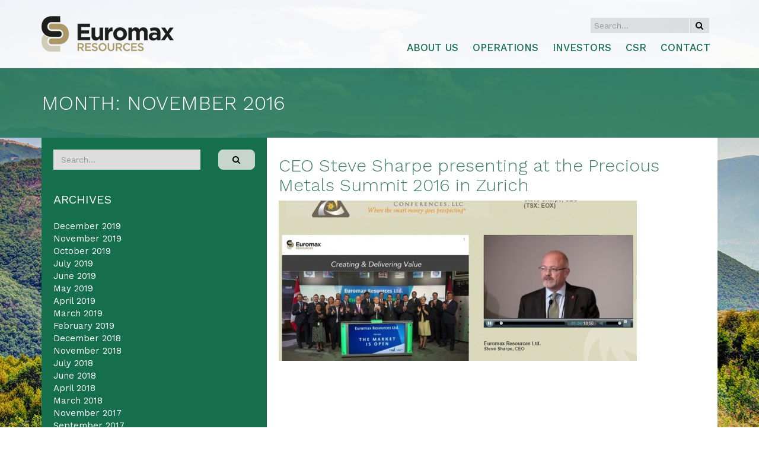

--- FILE ---
content_type: text/html; charset=UTF-8
request_url: https://www.euromaxresources.com/2016/11/
body_size: 10464
content:
<!DOCTYPE html>
<html lang="en-US">

<head><meta http-equiv="Content-Type" content="text/html; charset=utf-8">

    <meta name="viewport" content="width=device-width, initial-scale=1">
    <title>
        November | 2016 | Euromax Resources    </title>
    <link rel="profile" href="//gmpg.org/xfn/11">
    <link rel="pingback" href="https://www.euromaxresources.com/xmlrpc.php">


    <!-- Favicon -->
        <link rel="shortcut icon" type="image/png" href="https://www.euromaxresources.com/wp-content/themes/euromax/favicon.png">
    
    <!-- Feed -->
    <link rel="alternate" type="application/rss+xml" title="Euromax Resources Feed" href="https://www.euromaxresources.com/feed/">

    <!--  iPhone Web App Home Screen Icon -->
    <link rel="apple-touch-icon" sizes="72x72" href="https://www.euromaxresources.com/images/devices/device-icon-ipad.png" />
    <link rel="apple-touch-icon" sizes="114x114" href="https://www.euromaxresources.com/images/devices/device-icon-retina.png" />
    <link rel="apple-touch-icon" href="https://www.euromaxresources.com/images/devices/device-icon.png" />

    <!-- Enable Startup Image for iOS Home Screen Web App -->
    <meta name="apple-mobile-web-app-capable" content="yes" />
    <!-- Startup Image iPad Landscape (748x1024) -->
    <link rel="apple-touch-startup-image" href="https://www.euromaxresources.com/images/devices/device-load-ipad-landscape.png" media="screen and (min-device-width: 481px) and (max-device-width: 1024px) and (orientation:landscape)" />
    <!-- Startup Image iPad Portrait (768x1004) -->
    <link rel="apple-touch-startup-image" href="https://www.euromaxresources.com/images/devices/device-load-ipad-portrait.png" media="screen and (min-device-width: 481px) and (max-device-width: 1024px) and (orientation:portrait)" />
    <!-- Startup Image iPhone (320x460) -->
    <link rel="apple-touch-startup-image" href="https://www.euromaxresources.com/images/devices/device-load.png" media="screen and (max-device-width: 320px)" />
	
	                	<!-- Begin MailChimp Signup Form -->
<link href="//cdn-images.mailchimp.com/embedcode/horizontal-slim-10_7.css" rel="stylesheet" type="text/css">
<style type="text/css">
	#mc_embed_signup{background:#fff; clear:left; font:14px Helvetica,Arial,sans-serif; width:100%;}
	/* Add your own MailChimp form style overrides in your site stylesheet or in this style block.
	   We recommend moving this block and the preceding CSS link to the HEAD of your HTML file. */
</style>


    <meta name='robots' content='max-image-preview:large' />
<link rel='dns-prefetch' href='//platform-api.sharethis.com' />
<link rel="alternate" type="application/rss+xml" title="Euromax Resources &raquo; Feed" href="https://www.euromaxresources.com/feed/" />
<link rel="alternate" type="application/rss+xml" title="Euromax Resources &raquo; Comments Feed" href="https://www.euromaxresources.com/comments/feed/" />
		
	<style id='wp-img-auto-sizes-contain-inline-css' type='text/css'>
img:is([sizes=auto i],[sizes^="auto," i]){contain-intrinsic-size:3000px 1500px}
/*# sourceURL=wp-img-auto-sizes-contain-inline-css */
</style>
<style id='wp-emoji-styles-inline-css' type='text/css'>

	img.wp-smiley, img.emoji {
		display: inline !important;
		border: none !important;
		box-shadow: none !important;
		height: 1em !important;
		width: 1em !important;
		margin: 0 0.07em !important;
		vertical-align: -0.1em !important;
		background: none !important;
		padding: 0 !important;
	}
/*# sourceURL=wp-emoji-styles-inline-css */
</style>
<style id='wp-block-library-inline-css' type='text/css'>
:root{--wp-block-synced-color:#7a00df;--wp-block-synced-color--rgb:122,0,223;--wp-bound-block-color:var(--wp-block-synced-color);--wp-editor-canvas-background:#ddd;--wp-admin-theme-color:#007cba;--wp-admin-theme-color--rgb:0,124,186;--wp-admin-theme-color-darker-10:#006ba1;--wp-admin-theme-color-darker-10--rgb:0,107,160.5;--wp-admin-theme-color-darker-20:#005a87;--wp-admin-theme-color-darker-20--rgb:0,90,135;--wp-admin-border-width-focus:2px}@media (min-resolution:192dpi){:root{--wp-admin-border-width-focus:1.5px}}.wp-element-button{cursor:pointer}:root .has-very-light-gray-background-color{background-color:#eee}:root .has-very-dark-gray-background-color{background-color:#313131}:root .has-very-light-gray-color{color:#eee}:root .has-very-dark-gray-color{color:#313131}:root .has-vivid-green-cyan-to-vivid-cyan-blue-gradient-background{background:linear-gradient(135deg,#00d084,#0693e3)}:root .has-purple-crush-gradient-background{background:linear-gradient(135deg,#34e2e4,#4721fb 50%,#ab1dfe)}:root .has-hazy-dawn-gradient-background{background:linear-gradient(135deg,#faaca8,#dad0ec)}:root .has-subdued-olive-gradient-background{background:linear-gradient(135deg,#fafae1,#67a671)}:root .has-atomic-cream-gradient-background{background:linear-gradient(135deg,#fdd79a,#004a59)}:root .has-nightshade-gradient-background{background:linear-gradient(135deg,#330968,#31cdcf)}:root .has-midnight-gradient-background{background:linear-gradient(135deg,#020381,#2874fc)}:root{--wp--preset--font-size--normal:16px;--wp--preset--font-size--huge:42px}.has-regular-font-size{font-size:1em}.has-larger-font-size{font-size:2.625em}.has-normal-font-size{font-size:var(--wp--preset--font-size--normal)}.has-huge-font-size{font-size:var(--wp--preset--font-size--huge)}.has-text-align-center{text-align:center}.has-text-align-left{text-align:left}.has-text-align-right{text-align:right}.has-fit-text{white-space:nowrap!important}#end-resizable-editor-section{display:none}.aligncenter{clear:both}.items-justified-left{justify-content:flex-start}.items-justified-center{justify-content:center}.items-justified-right{justify-content:flex-end}.items-justified-space-between{justify-content:space-between}.screen-reader-text{border:0;clip-path:inset(50%);height:1px;margin:-1px;overflow:hidden;padding:0;position:absolute;width:1px;word-wrap:normal!important}.screen-reader-text:focus{background-color:#ddd;clip-path:none;color:#444;display:block;font-size:1em;height:auto;left:5px;line-height:normal;padding:15px 23px 14px;text-decoration:none;top:5px;width:auto;z-index:100000}html :where(.has-border-color){border-style:solid}html :where([style*=border-top-color]){border-top-style:solid}html :where([style*=border-right-color]){border-right-style:solid}html :where([style*=border-bottom-color]){border-bottom-style:solid}html :where([style*=border-left-color]){border-left-style:solid}html :where([style*=border-width]){border-style:solid}html :where([style*=border-top-width]){border-top-style:solid}html :where([style*=border-right-width]){border-right-style:solid}html :where([style*=border-bottom-width]){border-bottom-style:solid}html :where([style*=border-left-width]){border-left-style:solid}html :where(img[class*=wp-image-]){height:auto;max-width:100%}:where(figure){margin:0 0 1em}html :where(.is-position-sticky){--wp-admin--admin-bar--position-offset:var(--wp-admin--admin-bar--height,0px)}@media screen and (max-width:600px){html :where(.is-position-sticky){--wp-admin--admin-bar--position-offset:0px}}

/*# sourceURL=wp-block-library-inline-css */
</style><style id='global-styles-inline-css' type='text/css'>
:root{--wp--preset--aspect-ratio--square: 1;--wp--preset--aspect-ratio--4-3: 4/3;--wp--preset--aspect-ratio--3-4: 3/4;--wp--preset--aspect-ratio--3-2: 3/2;--wp--preset--aspect-ratio--2-3: 2/3;--wp--preset--aspect-ratio--16-9: 16/9;--wp--preset--aspect-ratio--9-16: 9/16;--wp--preset--color--black: #000000;--wp--preset--color--cyan-bluish-gray: #abb8c3;--wp--preset--color--white: #ffffff;--wp--preset--color--pale-pink: #f78da7;--wp--preset--color--vivid-red: #cf2e2e;--wp--preset--color--luminous-vivid-orange: #ff6900;--wp--preset--color--luminous-vivid-amber: #fcb900;--wp--preset--color--light-green-cyan: #7bdcb5;--wp--preset--color--vivid-green-cyan: #00d084;--wp--preset--color--pale-cyan-blue: #8ed1fc;--wp--preset--color--vivid-cyan-blue: #0693e3;--wp--preset--color--vivid-purple: #9b51e0;--wp--preset--gradient--vivid-cyan-blue-to-vivid-purple: linear-gradient(135deg,rgb(6,147,227) 0%,rgb(155,81,224) 100%);--wp--preset--gradient--light-green-cyan-to-vivid-green-cyan: linear-gradient(135deg,rgb(122,220,180) 0%,rgb(0,208,130) 100%);--wp--preset--gradient--luminous-vivid-amber-to-luminous-vivid-orange: linear-gradient(135deg,rgb(252,185,0) 0%,rgb(255,105,0) 100%);--wp--preset--gradient--luminous-vivid-orange-to-vivid-red: linear-gradient(135deg,rgb(255,105,0) 0%,rgb(207,46,46) 100%);--wp--preset--gradient--very-light-gray-to-cyan-bluish-gray: linear-gradient(135deg,rgb(238,238,238) 0%,rgb(169,184,195) 100%);--wp--preset--gradient--cool-to-warm-spectrum: linear-gradient(135deg,rgb(74,234,220) 0%,rgb(151,120,209) 20%,rgb(207,42,186) 40%,rgb(238,44,130) 60%,rgb(251,105,98) 80%,rgb(254,248,76) 100%);--wp--preset--gradient--blush-light-purple: linear-gradient(135deg,rgb(255,206,236) 0%,rgb(152,150,240) 100%);--wp--preset--gradient--blush-bordeaux: linear-gradient(135deg,rgb(254,205,165) 0%,rgb(254,45,45) 50%,rgb(107,0,62) 100%);--wp--preset--gradient--luminous-dusk: linear-gradient(135deg,rgb(255,203,112) 0%,rgb(199,81,192) 50%,rgb(65,88,208) 100%);--wp--preset--gradient--pale-ocean: linear-gradient(135deg,rgb(255,245,203) 0%,rgb(182,227,212) 50%,rgb(51,167,181) 100%);--wp--preset--gradient--electric-grass: linear-gradient(135deg,rgb(202,248,128) 0%,rgb(113,206,126) 100%);--wp--preset--gradient--midnight: linear-gradient(135deg,rgb(2,3,129) 0%,rgb(40,116,252) 100%);--wp--preset--font-size--small: 13px;--wp--preset--font-size--medium: 20px;--wp--preset--font-size--large: 36px;--wp--preset--font-size--x-large: 42px;--wp--preset--spacing--20: 0.44rem;--wp--preset--spacing--30: 0.67rem;--wp--preset--spacing--40: 1rem;--wp--preset--spacing--50: 1.5rem;--wp--preset--spacing--60: 2.25rem;--wp--preset--spacing--70: 3.38rem;--wp--preset--spacing--80: 5.06rem;--wp--preset--shadow--natural: 6px 6px 9px rgba(0, 0, 0, 0.2);--wp--preset--shadow--deep: 12px 12px 50px rgba(0, 0, 0, 0.4);--wp--preset--shadow--sharp: 6px 6px 0px rgba(0, 0, 0, 0.2);--wp--preset--shadow--outlined: 6px 6px 0px -3px rgb(255, 255, 255), 6px 6px rgb(0, 0, 0);--wp--preset--shadow--crisp: 6px 6px 0px rgb(0, 0, 0);}:where(.is-layout-flex){gap: 0.5em;}:where(.is-layout-grid){gap: 0.5em;}body .is-layout-flex{display: flex;}.is-layout-flex{flex-wrap: wrap;align-items: center;}.is-layout-flex > :is(*, div){margin: 0;}body .is-layout-grid{display: grid;}.is-layout-grid > :is(*, div){margin: 0;}:where(.wp-block-columns.is-layout-flex){gap: 2em;}:where(.wp-block-columns.is-layout-grid){gap: 2em;}:where(.wp-block-post-template.is-layout-flex){gap: 1.25em;}:where(.wp-block-post-template.is-layout-grid){gap: 1.25em;}.has-black-color{color: var(--wp--preset--color--black) !important;}.has-cyan-bluish-gray-color{color: var(--wp--preset--color--cyan-bluish-gray) !important;}.has-white-color{color: var(--wp--preset--color--white) !important;}.has-pale-pink-color{color: var(--wp--preset--color--pale-pink) !important;}.has-vivid-red-color{color: var(--wp--preset--color--vivid-red) !important;}.has-luminous-vivid-orange-color{color: var(--wp--preset--color--luminous-vivid-orange) !important;}.has-luminous-vivid-amber-color{color: var(--wp--preset--color--luminous-vivid-amber) !important;}.has-light-green-cyan-color{color: var(--wp--preset--color--light-green-cyan) !important;}.has-vivid-green-cyan-color{color: var(--wp--preset--color--vivid-green-cyan) !important;}.has-pale-cyan-blue-color{color: var(--wp--preset--color--pale-cyan-blue) !important;}.has-vivid-cyan-blue-color{color: var(--wp--preset--color--vivid-cyan-blue) !important;}.has-vivid-purple-color{color: var(--wp--preset--color--vivid-purple) !important;}.has-black-background-color{background-color: var(--wp--preset--color--black) !important;}.has-cyan-bluish-gray-background-color{background-color: var(--wp--preset--color--cyan-bluish-gray) !important;}.has-white-background-color{background-color: var(--wp--preset--color--white) !important;}.has-pale-pink-background-color{background-color: var(--wp--preset--color--pale-pink) !important;}.has-vivid-red-background-color{background-color: var(--wp--preset--color--vivid-red) !important;}.has-luminous-vivid-orange-background-color{background-color: var(--wp--preset--color--luminous-vivid-orange) !important;}.has-luminous-vivid-amber-background-color{background-color: var(--wp--preset--color--luminous-vivid-amber) !important;}.has-light-green-cyan-background-color{background-color: var(--wp--preset--color--light-green-cyan) !important;}.has-vivid-green-cyan-background-color{background-color: var(--wp--preset--color--vivid-green-cyan) !important;}.has-pale-cyan-blue-background-color{background-color: var(--wp--preset--color--pale-cyan-blue) !important;}.has-vivid-cyan-blue-background-color{background-color: var(--wp--preset--color--vivid-cyan-blue) !important;}.has-vivid-purple-background-color{background-color: var(--wp--preset--color--vivid-purple) !important;}.has-black-border-color{border-color: var(--wp--preset--color--black) !important;}.has-cyan-bluish-gray-border-color{border-color: var(--wp--preset--color--cyan-bluish-gray) !important;}.has-white-border-color{border-color: var(--wp--preset--color--white) !important;}.has-pale-pink-border-color{border-color: var(--wp--preset--color--pale-pink) !important;}.has-vivid-red-border-color{border-color: var(--wp--preset--color--vivid-red) !important;}.has-luminous-vivid-orange-border-color{border-color: var(--wp--preset--color--luminous-vivid-orange) !important;}.has-luminous-vivid-amber-border-color{border-color: var(--wp--preset--color--luminous-vivid-amber) !important;}.has-light-green-cyan-border-color{border-color: var(--wp--preset--color--light-green-cyan) !important;}.has-vivid-green-cyan-border-color{border-color: var(--wp--preset--color--vivid-green-cyan) !important;}.has-pale-cyan-blue-border-color{border-color: var(--wp--preset--color--pale-cyan-blue) !important;}.has-vivid-cyan-blue-border-color{border-color: var(--wp--preset--color--vivid-cyan-blue) !important;}.has-vivid-purple-border-color{border-color: var(--wp--preset--color--vivid-purple) !important;}.has-vivid-cyan-blue-to-vivid-purple-gradient-background{background: var(--wp--preset--gradient--vivid-cyan-blue-to-vivid-purple) !important;}.has-light-green-cyan-to-vivid-green-cyan-gradient-background{background: var(--wp--preset--gradient--light-green-cyan-to-vivid-green-cyan) !important;}.has-luminous-vivid-amber-to-luminous-vivid-orange-gradient-background{background: var(--wp--preset--gradient--luminous-vivid-amber-to-luminous-vivid-orange) !important;}.has-luminous-vivid-orange-to-vivid-red-gradient-background{background: var(--wp--preset--gradient--luminous-vivid-orange-to-vivid-red) !important;}.has-very-light-gray-to-cyan-bluish-gray-gradient-background{background: var(--wp--preset--gradient--very-light-gray-to-cyan-bluish-gray) !important;}.has-cool-to-warm-spectrum-gradient-background{background: var(--wp--preset--gradient--cool-to-warm-spectrum) !important;}.has-blush-light-purple-gradient-background{background: var(--wp--preset--gradient--blush-light-purple) !important;}.has-blush-bordeaux-gradient-background{background: var(--wp--preset--gradient--blush-bordeaux) !important;}.has-luminous-dusk-gradient-background{background: var(--wp--preset--gradient--luminous-dusk) !important;}.has-pale-ocean-gradient-background{background: var(--wp--preset--gradient--pale-ocean) !important;}.has-electric-grass-gradient-background{background: var(--wp--preset--gradient--electric-grass) !important;}.has-midnight-gradient-background{background: var(--wp--preset--gradient--midnight) !important;}.has-small-font-size{font-size: var(--wp--preset--font-size--small) !important;}.has-medium-font-size{font-size: var(--wp--preset--font-size--medium) !important;}.has-large-font-size{font-size: var(--wp--preset--font-size--large) !important;}.has-x-large-font-size{font-size: var(--wp--preset--font-size--x-large) !important;}
/*# sourceURL=global-styles-inline-css */
</style>

<style id='classic-theme-styles-inline-css' type='text/css'>
/*! This file is auto-generated */
.wp-block-button__link{color:#fff;background-color:#32373c;border-radius:9999px;box-shadow:none;text-decoration:none;padding:calc(.667em + 2px) calc(1.333em + 2px);font-size:1.125em}.wp-block-file__button{background:#32373c;color:#fff;text-decoration:none}
/*# sourceURL=/wp-includes/css/classic-themes.min.css */
</style>
<link rel='stylesheet' id='contact-form-7-css' href='https://www.euromaxresources.com/wp-content/plugins/contact-form-7/includes/css/styles.css?ver=6.1.4' type='text/css' media='all' />
<link rel='stylesheet' id='email-subscribers-css' href='https://www.euromaxresources.com/wp-content/plugins/email-subscribers/lite/public/css/email-subscribers-public.css?ver=5.9.13' type='text/css' media='all' />
<link rel='stylesheet' id='normalize-css-css' href='https://www.euromaxresources.com/wp-content/themes/euromax/css/normalize.css?ver=3.0.2' type='text/css' media='all' />
<link rel='stylesheet' id='gliesewp-css-css' href='https://www.euromaxresources.com/wp-content/themes/euromax/css/bootstrap.css?ver=1.1' type='text/css' media='all' />
<link rel='stylesheet' id='main-css-css' href='https://www.euromaxresources.com/wp-content/themes/euromax/style.css?ver=1.0' type='text/css' media='all' />
<link rel='stylesheet' id='owl-carousel-css-css' href='https://www.euromaxresources.com/wp-content/themes/euromax/css/owl.carousel.css?ver=6.9' type='text/css' media='all' />
<link rel='stylesheet' id='owl-carousel-css-theme-css' href='https://www.euromaxresources.com/wp-content/themes/euromax/css/owl.theme.css?ver=6.9' type='text/css' media='all' />
<link rel='stylesheet' id='font-awesome-css' href='https://www.euromaxresources.com/wp-content/themes/euromax/css/font-awesome.css?ver=4.3.0' type='text/css' media='all' />
<link rel='stylesheet' id='wp-paginate-css' href='https://www.euromaxresources.com/wp-content/plugins/wp-paginate/css/wp-paginate.css?ver=2.2.4' type='text/css' media='screen' />
<script type="text/javascript" src="https://www.euromaxresources.com/wp-includes/js/jquery/jquery.min.js?ver=3.7.1" id="jquery-core-js"></script>
<script type="text/javascript" src="https://www.euromaxresources.com/wp-includes/js/jquery/jquery-migrate.min.js?ver=3.4.1" id="jquery-migrate-js"></script>
<script type="text/javascript" src="//platform-api.sharethis.com/js/sharethis.js#source=googleanalytics-wordpress#product=ga&amp;property=5ee894cb34bfa70012cfd709" id="googleanalytics-platform-sharethis-js"></script>
<link rel="https://api.w.org/" href="https://www.euromaxresources.com/wp-json/" /><link rel="EditURI" type="application/rsd+xml" title="RSD" href="https://www.euromaxresources.com/xmlrpc.php?rsd" />
<meta name="generator" content="WordPress 6.9" />
<script async src="https://www.googletagmanager.com/gtag/js?id=UA-169030239-2" type="text/javascript"></script><script type="text/javascript">window.dataLayer = window.dataLayer || [];function gtag(){dataLayer.push(arguments);}gtag('js', new Date());<!-- Global site tag (gtag.js) - Google Analytics -->


  window.dataLayer = window.dataLayer || [];
  function gtag(){dataLayer.push(arguments);}
  gtag('js', new Date());

  gtag('config', 'UA-169030239-2');

</script><script>
(function() {
	(function (i, s, o, g, r, a, m) {
		i['GoogleAnalyticsObject'] = r;
		i[r] = i[r] || function () {
				(i[r].q = i[r].q || []).push(arguments)
			}, i[r].l = 1 * new Date();
		a = s.createElement(o),
			m = s.getElementsByTagName(o)[0];
		a.async = 1;
		a.src = g;
		m.parentNode.insertBefore(a, m)
	})(window, document, 'script', 'https://google-analytics.com/analytics.js', 'ga');

	ga('create', 'UA-169030239-1', 'auto');
			ga('send', 'pageview');
	})();
</script>
		<style type="text/css" id="wp-custom-css">
			.main-slider-wrap .widget .price {
    display: none!important;
}
.es-field-wrap {
    margin-bottom: 0.6em;
    display: contents;
    margin: 0 auto;
}
.main-slider-wrap .widget .subscribe {
    padding: 18px 19px 9px 58px;
}
.es_subscription_form {
	    margin-left: 21px;

}
.page-template-page-templatesinvestors-php .see-all {
	display:none;
}

section.home-news {
    display: none;
}

#navbar-collapse-grid > ul > li:nth-child(1){
display:none}		</style>
						<style type="text/css" id="c4wp-checkout-css">
					.woocommerce-checkout .c4wp_captcha_field {
						margin-bottom: 10px;
						margin-top: 15px;
						position: relative;
						display: inline-block;
					}
				</style>
							<style type="text/css" id="c4wp-v3-lp-form-css">
				.login #login, .login #lostpasswordform {
					min-width: 350px !important;
				}
				.wpforms-field-c4wp iframe {
					width: 100% !important;
				}
			</style>
			
    <!-- Custom CSS from Theme Options -->
    <style type="text/css">
        
    </style>
    <link href="//addtocalendar.com/atc/1.5/atc-style-menu-wb.css" rel="stylesheet" type="text/css">


    

</head>

<body class="archive date wp-theme-euromax group-blog">
    <div id="page" class="hfeed site">
                <header id="masthead" class="site-header" role="banner">




            <!-- Grid demo navbar -->
            <nav class="navbar navbar-default yamm navbar-fixed-top">
                <div class="container">
                    <div class="row">
                        <div class="col-xs-12" style="position:relative;">

                            <div class="search-link hidden-xs">
                                <form role="search" method="get" class="search-form form-inline" action="https://www.euromaxresources.com/">
                                    <div class="row no-pad">
                                        <div class="col-xs-10">
                                            <input type="search" class="search-field form-control" style="width:100%" placeholder="Search&hellip;" value="" name="s" title="Search for:">
                                        </div>
                                        <div class="col-xs-2">
                                            <input type="submit" class="search-submit btn btn-primary btn-block" value="&#xf002;">
                                        </div>
                                    </div>
                                </form>
                            </div>


                            <div class="navbar-header">
                                <a href="https://www.euromaxresources.com/search/" class="show-search visible-xs"><i class="fa fa-search" aria-hidden="true"></i></a>

                                <a href="https://www.euromaxresources.com/" title="Euromax Resources" rel="home" class="navbar-brand">
                                                                        <img src="https://www.euromaxresources.com/wp-content/themes/euromax/images/logo@2x.png" class="main-logo" />
                                                                    </a>

                                <button type="button" data-toggle="collapse" data-target="#navbar-collapse-grid" class="navbar-toggle"><span class="icon-bar"></span><span class="icon-bar"></span><span class="icon-bar"></span></button>
                            </div>

                            <div id="navbar-collapse-grid" class="navbar-collapse collapse">

                                <ul class="nav navbar-nav navbar-right">
                                    <li><a href="//euromaxresources.mk/" target="_blank" class="euromaxmk-link hidden-xs hidden-sm"> <i class="fa fa-link" aria-hidden="true"></i>EuromaxResources.mk</a></li>
                                    <!-- ABOUT start -->
                                    <li class="dropdown yamm-fw"><a href="#" data-toggle="dropdown" class="dropdown-toggle" aria-expanded="false">About Us <b class="caret"></b></a>
                                        <ul class="dropdown-menu">
                                            <li>
                                                <div class="yamm-content">
                                                    <div class="row">
                                                        <div class="col-xs-12">
                                                           <!-- <div class="h4 color-black">In this section</div>-->
                                                            <ul class="list-styled">
                                                                <li><a href="https://www.euromaxresources.com/about-us/who-we-are/">Who We Are</a></li>
                                                              
                                                                <li><a href="https://www.euromaxresources.com/about-us/board-and-senior-management/">Board And Senior Management</a></li>
																
																<!--<div class="h4 color-black">Corporate</div>
                                                            <ul class="list-styled">-->
                                                                <li><a href="https://www.euromaxresources.com/corporate-governance/">Corporate Governance</a></li>
                                                            
                                                                <li><a href="https://www.euromaxresources.com/our-group-structure/">Our Group Structure</a></li>
                                                            <!--</ul>-->
															
                                                            </ul>
                                                        </div>
                                                        <!-- end col-xs-12 col-sm-4 -->



                                                    </div>
                                                </div>
                                            </li>
                                        </ul>
                                    </li>
                                    <!-- ABOUT end -->

                                    <!-- OPERATIONS start -->
                                    <li class="dropdown yamm-fw"><a href="https://www.euromaxresources.com/operations/" data-toggle="dropdown" class="dropdown-toggle" aria-expanded="false">Operations <b class="caret"></b></a>
                                        <ul class="dropdown-menu" id="operations-item">
                                            <li>
                                                <div class="yamm-content">
                                                    <div class="row">
                                                        <div class="col-xs-12 col-sm-4">
                                                            <div class="h4 color-black">Ilovica-Shtuka Project</div>
                                                            <ul class="list-styled">
                                                                
                                                                <li class="operations-meni-item">

                                                                    <img src="//euromaxresources.com/wp-content/uploads/2016/12/73.jpg" class="img-responsive" style="height: 113px; border-radius:10px; margin-bottom:3px;" /></li>
                                                                <li><a href="https://www.euromaxresources.com/operations/ilovica-shtuka-macedonia/"><button type="button">Copper-gold project in Macedonia</button></a></li>
                                                            </ul>
                                                        </div>
                                                        <!-- end col-xs-12 col-sm-4 -->
                                                        <div class="col-xs-12 col-sm-4">
                                                            <div class="h4 color-black">Operation Overview</div>
                                                            <ul class="list-styled">

                                                                <li class="operations-meni-item">

                                                                    <img src="//euromaxresources.com/wp-content/uploads/2016/09/map-site-1-e1475137313598.jpg" class="img-responsive" style="height: 117px; border-radius:10px;" /></li>
                                                                <li><a href="https://www.euromaxresources.com/operations/"><button type="button">Project location</button></a></li>
                                                            </ul>
                                                        </div>

                                                        <!-- end col-xs-12 col-sm-4 -->
                                                        <div class="col-xs-12 col-sm-4">
                                                            <div class="h4 color-black">Project 3D FlyThrough</div>
                                                            <ul class="list-styled">
                                                                <li class="operations-meni-item">

                                                                    <img src="//euromaxresources.com/wp-content/uploads/2016/11/project-flythrough.jpg" class="img-responsive" style="height: 117px; border-radius:10px;" /><a href="//euromaxresources.com/EuromaxResources-ProjectVideo-September2016.mp4" target="_blank"> <button type="button">Watch the video</button></a></li>
                                                            </ul>
                                                        </div>
                                                        <!-- end col-xs-12 col-sm-4 -->

                                                    </div>
                                                </div>
                                            </li>
                                        </ul>
                                    </li>
                                    <!-- OPERATIONS end -->

                                    <!-- INVESTORS start -->
                                    <li class="dropdown yamm-fw"><a href="#" data-toggle="dropdown" class="dropdown-toggle" aria-expanded="false">Investors <b class="caret"></b></a>
                                        <ul class="dropdown-menu">
                                            <li>
                                                <div class="yamm-content">
                                                    <div class="row">
                                                        <div class="col-xs-12">
                                                         
                                                            <ul class="list-styled">
                                                                
                                                               <!-- <li><a href="#">Investor Relations</a></li>-->
                                                                <li><a href="https://www.euromaxresources.com/financial-results/">Financial Results</a></li>
                                                                <li><a href="https://www.euromaxresources.com/press-releases/">Press Releases</a></li>
																<li><a href="https://www.euromaxresources.com/estma-report/">ESTMA Reports</a></li>
																<li><a href="https://www.euromaxresources.com/shareholder-information/agm-materials/">AGM Materials</a></li>
                                                          
                                                                <li><a href="https://web.tmxmoney.com/quote.php?qm_symbol=EOX?">Share Price Information</a>

                                                                </li>
															
                                                                <li><a href="https://www.euromaxresources.com/shareholder-information/shareholders-share-capital/">Shareholder Information</a></li>
                                                                

                                                                
															
                                     
																
                                                                

                                                            
                                                            </ul>

                                                        </div>
                                                        <!-- end col-xs-12 col-sm-4 -->


                                                    </div>
                                                </div>
                                            </li>
                                        </ul>
                                    </li>
                                    <!-- INVESTORS end -->



                                    <!-- SUSTAINABILITY start -->
                                    <li class="dropdown yamm-fw"><a href="#" data-toggle="dropdown" class="dropdown-toggle" aria-expanded="false">CSR <b class="caret"></b></a>
                                        <ul class="dropdown-menu">
                                            <li>
                                                <div class="yamm-content">
                                                    <div class="row">
                                                        <div class="col-xs-12">
                                                          
                                                        </div>
                                                        <div class="col-xs-12">

                                                            <ul class="list-styled">
                                                                <li><a href="https://www.euromaxresources.com/sustainability/">Environmental and Social Responsibility</a></li>
																<li><a href="https://www.euromaxresources.com/sustainability/environmental-impact-assessment/">Environmental Impact Assessment</a></li>
                     
																  <li><a href="https://www.euromaxresources.com/sustainability/stakeholder-engagement/">Stakeholder Engagement</a></li>
                                                                
                                                                
                                                                <li><a href="https://www.euromaxresources.com/sustainability/community-development-projects/">Community Development Projects</a></li> 
																<li><a href="https://www.euromaxresources.com/newsletters/">Newsletters</a></li> 
																<li><a href="https://www.euromaxresources.com/frequently-asked-questions/">FAQ</a></li>

                                                            </ul>
                                                        </div>
                                                  



                                                    </div>
                                                </div>
                                            </li>
                                        </ul>
                                    </li>
                                    <!-- SUSTAINABILITY end -->

                                    <li><a href="https://www.euromaxresources.com/contact/">Contact</a></li>
                                    <li class="visible-xs hidden-sm hidden-md hidden-lg"><a href="//euromaxresources.mk/" target="_blank"><i class="fa fa-link" aria-hidden="true"></i>EuromaxResources.mk</a></li>
                                </ul>
                            </div>



                        </div>
                        <!-- .col-md-12 -->
                    </div>
                    <!-- row -->
                </div>
                <!-- container -->

            </nav>


        </header>
        <!-- #masthead -->

        <div id="content" class="site-content">

	<div class="inner-hero">
    	<div class="container">
        	<div class="row">
            	<div class="col-xs-12">
                	<h1 class="entry-title">
						Month: <span>November 2016</span>                    </h1>
					
                </div>
            </div>
        </div>
    </div>
	<div class="container">
		<div class="row no-pad">
			<div class="col-md-8 col-md-push-4">
				<section id="primary" class="content-area">
					<main id="main" class="site-main" role="main">
			
					
															
														<a href="https://www.euromaxresources.com/euromax-creating-delivering-value/" title="CEO Steve Sharpe presenting at the Precious Metals Summit 2016 in Zurich"><h2 class="entry-title weight300 margin-bottom-30 margin-top-10">CEO Steve Sharpe presenting at the Precious Metals Summit 2016 in Zurich</h2>
	<img src="https://www.euromaxresources.com/wp-content/uploads/2016/11/zurich-604x270.jpg" class="img-responsive img-center"/>
	</a>

			
									
						<div class="navigation"></div>			
								
					</main><!-- #main -->
				</section><!-- #primary -->
			</div><!-- .col-md-8 -->
			
			<div class="col-md-4 col-md-pull-8">
					<div id="secondary" class="widget-area" role="complementary">
				
			<aside id="search" class="widget widget_search">
				<form role="search" method="get" class="search-form form-inline" action="https://www.euromaxresources.com/">
<div class="row">
  <div class="col-xs-9">
    <input type="search" class="search-field form-control" style="width:100%" placeholder="Search&hellip;" value="" name="s" title="Search for:">
  </div>
  <div class="col-xs-3">
    <input type="submit" class="search-submit btn btn-primary btn-block" value="&#xf002;" style="font-family:FontAwesome">
  </div>
</div>
</form>
			</aside>

			<aside id="archives" class="widget">
				<h1 class="widget-title">Archives</h1>
				<ul>
						<li><a href='https://www.euromaxresources.com/2019/12/'>December 2019</a></li>
	<li><a href='https://www.euromaxresources.com/2019/11/'>November 2019</a></li>
	<li><a href='https://www.euromaxresources.com/2019/10/'>October 2019</a></li>
	<li><a href='https://www.euromaxresources.com/2019/07/'>July 2019</a></li>
	<li><a href='https://www.euromaxresources.com/2019/06/'>June 2019</a></li>
	<li><a href='https://www.euromaxresources.com/2019/05/'>May 2019</a></li>
	<li><a href='https://www.euromaxresources.com/2019/04/'>April 2019</a></li>
	<li><a href='https://www.euromaxresources.com/2019/03/'>March 2019</a></li>
	<li><a href='https://www.euromaxresources.com/2019/02/'>February 2019</a></li>
	<li><a href='https://www.euromaxresources.com/2018/12/'>December 2018</a></li>
	<li><a href='https://www.euromaxresources.com/2018/11/'>November 2018</a></li>
	<li><a href='https://www.euromaxresources.com/2018/07/'>July 2018</a></li>
	<li><a href='https://www.euromaxresources.com/2018/06/'>June 2018</a></li>
	<li><a href='https://www.euromaxresources.com/2018/04/'>April 2018</a></li>
	<li><a href='https://www.euromaxresources.com/2018/03/'>March 2018</a></li>
	<li><a href='https://www.euromaxresources.com/2017/11/'>November 2017</a></li>
	<li><a href='https://www.euromaxresources.com/2017/09/'>September 2017</a></li>
	<li><a href='https://www.euromaxresources.com/2017/08/'>August 2017</a></li>
	<li><a href='https://www.euromaxresources.com/2017/07/'>July 2017</a></li>
	<li><a href='https://www.euromaxresources.com/2017/05/'>May 2017</a></li>
	<li><a href='https://www.euromaxresources.com/2017/04/'>April 2017</a></li>
	<li><a href='https://www.euromaxresources.com/2017/03/'>March 2017</a></li>
	<li><a href='https://www.euromaxresources.com/2017/02/'>February 2017</a></li>
	<li><a href='https://www.euromaxresources.com/2016/11/' aria-current="page">November 2016</a></li>
	<li><a href='https://www.euromaxresources.com/2016/10/'>October 2016</a></li>
	<li><a href='https://www.euromaxresources.com/2016/09/'>September 2016</a></li>
	<li><a href='https://www.euromaxresources.com/2016/08/'>August 2016</a></li>
	<li><a href='https://www.euromaxresources.com/2016/07/'>July 2016</a></li>
	<li><a href='https://www.euromaxresources.com/2016/06/'>June 2016</a></li>
	<li><a href='https://www.euromaxresources.com/2016/05/'>May 2016</a></li>
	<li><a href='https://www.euromaxresources.com/2016/04/'>April 2016</a></li>
	<li><a href='https://www.euromaxresources.com/2016/03/'>March 2016</a></li>
	<li><a href='https://www.euromaxresources.com/2016/01/'>January 2016</a></li>
	<li><a href='https://www.euromaxresources.com/2015/12/'>December 2015</a></li>
	<li><a href='https://www.euromaxresources.com/2015/10/'>October 2015</a></li>
	<li><a href='https://www.euromaxresources.com/2015/09/'>September 2015</a></li>
	<li><a href='https://www.euromaxresources.com/2015/08/'>August 2015</a></li>
	<li><a href='https://www.euromaxresources.com/2015/07/'>July 2015</a></li>
	<li><a href='https://www.euromaxresources.com/2015/06/'>June 2015</a></li>
	<li><a href='https://www.euromaxresources.com/2015/05/'>May 2015</a></li>
	<li><a href='https://www.euromaxresources.com/2015/04/'>April 2015</a></li>
	<li><a href='https://www.euromaxresources.com/2015/03/'>March 2015</a></li>
	<li><a href='https://www.euromaxresources.com/2015/02/'>February 2015</a></li>
	<li><a href='https://www.euromaxresources.com/2015/01/'>January 2015</a></li>
	<li><a href='https://www.euromaxresources.com/2014/12/'>December 2014</a></li>
	<li><a href='https://www.euromaxresources.com/2014/10/'>October 2014</a></li>
	<li><a href='https://www.euromaxresources.com/2014/07/'>July 2014</a></li>
	<li><a href='https://www.euromaxresources.com/2014/06/'>June 2014</a></li>
	<li><a href='https://www.euromaxresources.com/2014/01/'>January 2014</a></li>
	<li><a href='https://www.euromaxresources.com/2013/12/'>December 2013</a></li>
	<li><a href='https://www.euromaxresources.com/2013/11/'>November 2013</a></li>
	<li><a href='https://www.euromaxresources.com/2013/09/'>September 2013</a></li>
	<li><a href='https://www.euromaxresources.com/2013/08/'>August 2013</a></li>
	<li><a href='https://www.euromaxresources.com/2013/07/'>July 2013</a></li>
	<li><a href='https://www.euromaxresources.com/2013/06/'>June 2013</a></li>
	<li><a href='https://www.euromaxresources.com/2013/05/'>May 2013</a></li>
	<li><a href='https://www.euromaxresources.com/2013/03/'>March 2013</a></li>
	<li><a href='https://www.euromaxresources.com/2013/02/'>February 2013</a></li>
	<li><a href='https://www.euromaxresources.com/2013/01/'>January 2013</a></li>
				</ul>
			</aside>

			<aside id="meta" class="widget">
				<h1 class="widget-title">Meta</h1>
				<ul>
										<li><a href="https://www.euromaxresources.com/wp-login.php">Log in</a></li>
									</ul>
			</aside>

			</div><!-- #secondary -->
			</div><!-- .col-md-4 -->
		</div><!-- .row -->
	</div><!-- .container -->
	</div><!-- #content -->
    

    <footer class="main">
        <div class="container">
            <div class="row">
                <div class="col-xs-12 col-md-9">
                    <div id="colophon" class="site-footer" role="contentinfo">
                        <div class="site-info">
 
							<div class="menu-footer-menu-container"><ul id="footer-menu" class="list-inline text-upper"><li id="menu-item-373" class="menu-item menu-item-type-custom menu-item-object-custom menu-item-home menu-item-373"><a href="http://www.euromaxresources.com/">Home</a></li>
<li id="menu-item-7511" class="menu-item menu-item-type-post_type_archive menu-item-object-financial_results menu-item-7511"><a href="https://www.euromaxresources.com/financial-results/">Financial Results</a></li>
<li id="menu-item-7508" class="menu-item menu-item-type-post_type_archive menu-item-object-press_releases menu-item-7508"><a href="https://www.euromaxresources.com/press-releases/">Press Releases</a></li>
<li id="menu-item-2105" class="menu-item menu-item-type-custom menu-item-object-custom menu-item-2105"><a href="https://www.euromaxresources.com/shareholder-information/shareholders-share-capital/#">Investors</a></li>
<li id="menu-item-607" class="menu-item menu-item-type-post_type menu-item-object-page menu-item-607"><a href="https://www.euromaxresources.com/contact/">Contact</a></li>
</ul></div>							<div class="weight300">
							                                &copy; Copyright 2026 Euromax Resources
                            							</div>
                        </div><!-- .site-info -->
                    </div><!-- #colophon -->
                </div><!-- .col-md-12 -->

                <div class="col-xs-12 col-md-3">

                    <ul class="social-profiles alignright">
                        <li><a href="https://twitter.com/EOX_Resources" class="twitter" target="_blank">Twitter</a></li>

                        <li><a href="https://www.facebook.com/EuromaxResources?fref=ts" class="facebook" target="_blank">Facebook</a></li>

                        <li><a href="http://www.linkedin.com/company/3030085?trk=tyah" class="linkedin" target="_blank">LinkedIn</a></li>

                    </ul>
                </div>
                
            </div><!-- .row -->
        </div><!-- container -->
    </footer>
    
</div><!-- #page -->

<script type="speculationrules">
{"prefetch":[{"source":"document","where":{"and":[{"href_matches":"/*"},{"not":{"href_matches":["/wp-*.php","/wp-admin/*","/wp-content/uploads/*","/wp-content/*","/wp-content/plugins/*","/wp-content/themes/euromax/*","/*\\?(.+)"]}},{"not":{"selector_matches":"a[rel~=\"nofollow\"]"}},{"not":{"selector_matches":".no-prefetch, .no-prefetch a"}}]},"eagerness":"conservative"}]}
</script>
<script type="text/javascript" src="https://www.euromaxresources.com/wp-includes/js/dist/hooks.min.js?ver=dd5603f07f9220ed27f1" id="wp-hooks-js"></script>
<script type="text/javascript" src="https://www.euromaxresources.com/wp-includes/js/dist/i18n.min.js?ver=c26c3dc7bed366793375" id="wp-i18n-js"></script>
<script type="text/javascript" id="wp-i18n-js-after">
/* <![CDATA[ */
wp.i18n.setLocaleData( { 'text direction\u0004ltr': [ 'ltr' ] } );
//# sourceURL=wp-i18n-js-after
/* ]]> */
</script>
<script type="text/javascript" src="https://www.euromaxresources.com/wp-content/plugins/contact-form-7/includes/swv/js/index.js?ver=6.1.4" id="swv-js"></script>
<script type="text/javascript" id="contact-form-7-js-before">
/* <![CDATA[ */
var wpcf7 = {
    "api": {
        "root": "https:\/\/www.euromaxresources.com\/wp-json\/",
        "namespace": "contact-form-7\/v1"
    }
};
//# sourceURL=contact-form-7-js-before
/* ]]> */
</script>
<script type="text/javascript" src="https://www.euromaxresources.com/wp-content/plugins/contact-form-7/includes/js/index.js?ver=6.1.4" id="contact-form-7-js"></script>
<script type="text/javascript" id="email-subscribers-js-extra">
/* <![CDATA[ */
var es_data = {"messages":{"es_empty_email_notice":"Please enter email address","es_rate_limit_notice":"You need to wait for some time before subscribing again","es_single_optin_success_message":"Successfully Subscribed.","es_email_exists_notice":"Email Address already exists!","es_unexpected_error_notice":"Oops.. Unexpected error occurred.","es_invalid_email_notice":"Invalid email address","es_try_later_notice":"Please try after some time"},"es_ajax_url":"https://www.euromaxresources.com/wp-admin/admin-ajax.php"};
//# sourceURL=email-subscribers-js-extra
/* ]]> */
</script>
<script type="text/javascript" src="https://www.euromaxresources.com/wp-content/plugins/email-subscribers/lite/public/js/email-subscribers-public.js?ver=5.9.13" id="email-subscribers-js"></script>
<script type="text/javascript" src="https://www.euromaxresources.com/wp-content/themes/euromax/js/jquery.js?ver=2.0.3" id="gliesewp-jQuery-js"></script>
<script type="text/javascript" src="https://www.euromaxresources.com/wp-content/themes/euromax/js/bootstrap.min.js?ver=1.1" id="gliesewp-basefile-js"></script>
<script type="text/javascript" src="https://www.euromaxresources.com/wp-content/themes/euromax/js/owl.custom.js?ver=6.9" id="owl-custom-js"></script>
<script type="text/javascript" src="https://www.euromaxresources.com/wp-content/themes/euromax/js/owl.carousel.js?ver=6.9" id="owl-carousel-js-js"></script>
<script type="text/javascript" src="https://www.euromaxresources.com/wp-content/themes/euromax/js/custom.js?ver=6.9" id="custom-js-js"></script>
<script id="wp-emoji-settings" type="application/json">
{"baseUrl":"https://s.w.org/images/core/emoji/17.0.2/72x72/","ext":".png","svgUrl":"https://s.w.org/images/core/emoji/17.0.2/svg/","svgExt":".svg","source":{"concatemoji":"https://www.euromaxresources.com/wp-includes/js/wp-emoji-release.min.js?ver=6.9"}}
</script>
<script type="module">
/* <![CDATA[ */
/*! This file is auto-generated */
const a=JSON.parse(document.getElementById("wp-emoji-settings").textContent),o=(window._wpemojiSettings=a,"wpEmojiSettingsSupports"),s=["flag","emoji"];function i(e){try{var t={supportTests:e,timestamp:(new Date).valueOf()};sessionStorage.setItem(o,JSON.stringify(t))}catch(e){}}function c(e,t,n){e.clearRect(0,0,e.canvas.width,e.canvas.height),e.fillText(t,0,0);t=new Uint32Array(e.getImageData(0,0,e.canvas.width,e.canvas.height).data);e.clearRect(0,0,e.canvas.width,e.canvas.height),e.fillText(n,0,0);const a=new Uint32Array(e.getImageData(0,0,e.canvas.width,e.canvas.height).data);return t.every((e,t)=>e===a[t])}function p(e,t){e.clearRect(0,0,e.canvas.width,e.canvas.height),e.fillText(t,0,0);var n=e.getImageData(16,16,1,1);for(let e=0;e<n.data.length;e++)if(0!==n.data[e])return!1;return!0}function u(e,t,n,a){switch(t){case"flag":return n(e,"\ud83c\udff3\ufe0f\u200d\u26a7\ufe0f","\ud83c\udff3\ufe0f\u200b\u26a7\ufe0f")?!1:!n(e,"\ud83c\udde8\ud83c\uddf6","\ud83c\udde8\u200b\ud83c\uddf6")&&!n(e,"\ud83c\udff4\udb40\udc67\udb40\udc62\udb40\udc65\udb40\udc6e\udb40\udc67\udb40\udc7f","\ud83c\udff4\u200b\udb40\udc67\u200b\udb40\udc62\u200b\udb40\udc65\u200b\udb40\udc6e\u200b\udb40\udc67\u200b\udb40\udc7f");case"emoji":return!a(e,"\ud83e\u1fac8")}return!1}function f(e,t,n,a){let r;const o=(r="undefined"!=typeof WorkerGlobalScope&&self instanceof WorkerGlobalScope?new OffscreenCanvas(300,150):document.createElement("canvas")).getContext("2d",{willReadFrequently:!0}),s=(o.textBaseline="top",o.font="600 32px Arial",{});return e.forEach(e=>{s[e]=t(o,e,n,a)}),s}function r(e){var t=document.createElement("script");t.src=e,t.defer=!0,document.head.appendChild(t)}a.supports={everything:!0,everythingExceptFlag:!0},new Promise(t=>{let n=function(){try{var e=JSON.parse(sessionStorage.getItem(o));if("object"==typeof e&&"number"==typeof e.timestamp&&(new Date).valueOf()<e.timestamp+604800&&"object"==typeof e.supportTests)return e.supportTests}catch(e){}return null}();if(!n){if("undefined"!=typeof Worker&&"undefined"!=typeof OffscreenCanvas&&"undefined"!=typeof URL&&URL.createObjectURL&&"undefined"!=typeof Blob)try{var e="postMessage("+f.toString()+"("+[JSON.stringify(s),u.toString(),c.toString(),p.toString()].join(",")+"));",a=new Blob([e],{type:"text/javascript"});const r=new Worker(URL.createObjectURL(a),{name:"wpTestEmojiSupports"});return void(r.onmessage=e=>{i(n=e.data),r.terminate(),t(n)})}catch(e){}i(n=f(s,u,c,p))}t(n)}).then(e=>{for(const n in e)a.supports[n]=e[n],a.supports.everything=a.supports.everything&&a.supports[n],"flag"!==n&&(a.supports.everythingExceptFlag=a.supports.everythingExceptFlag&&a.supports[n]);var t;a.supports.everythingExceptFlag=a.supports.everythingExceptFlag&&!a.supports.flag,a.supports.everything||((t=a.source||{}).concatemoji?r(t.concatemoji):t.wpemoji&&t.twemoji&&(r(t.twemoji),r(t.wpemoji)))});
//# sourceURL=https://www.euromaxresources.com/wp-includes/js/wp-emoji-loader.min.js
/* ]]> */
</script>

</body>
</html>

--- FILE ---
content_type: text/css
request_url: https://www.euromaxresources.com/wp-content/themes/euromax/style.css?ver=1.0
body_size: 98707
content:
/*
Theme Name: Euromax
Theme URI: https://www.glitchagency.com/
Author: Glitch Agency
Author URI: https://www.glitchagency.com/
Description: Euromax Responsive theme
Version: 1.0
Text Domain: gliesewp
*/

@import url("//fonts.googleapis.com/css?family=Work+Sans:300,400,500,700");

body {
    background: #ffffff;
    background-image: url(images/bg.jpg);
    background-size: cover;
    background-attachment: fixed;
    background-repeat: no-repeat;
    font-size: 15px;
    color: #231f20;
    padding-top: 115px;
}

body.home {
    padding-top: 0;
    background: #231f20;
}

a {
    color: #6a7876;
}

a:hover {
    color: #231f20;
}

h1,
.h1 {
    font-size: 34px;
    color: #44816b;
}

h2,
.h2 {
    font-size: 30px;
    color: #44816b;
}

h3,
.h3 {
    font-size: 27px;
    color: #44816b;
}

h4,
.h4 {
    font-size: 20px;
    color: #44816b;
}

h5,
.h5 {
    font-size: 14px;
    color: #44816b;
}

h6,
.h6 {
    font-size: 12px;
    color: #44816b;
}

.padded {
    padding-top: 80px;
    padding-bottom: 80px;
}

.padded60 {
    padding-top: 60px;
    padding-bottom: 60px;
}

.block {
    display: block;
}

hr.dc {
    margin: 5px 0 20px 0;
    border-top: 2px solid #d1cbb8;
}

.img-rounded {
    border-radius: 3px;
}

.panel {
    -webkit-box-shadow: 1px 1px rgba(230, 231, 232, .75);
    -moz-box-shadow: 1px 1px rgba(230, 231, 232, .75);
    box-shadow: 1px 1px rgba(230, 231, 232, .75);
}




.panel-group .panel {
    margin-bottom: 0;
    border-radius: 0px;
    -webkit-box-shadow: none;
    -moz-box-shadow: none;
    box-shadow: none;
    border: 0;
}

.panel-default > .panel-heading {
    color: #81734d;
    background-color: #e8e5dc;
    padding: 10px 15px;
    border-radius: 0px;
    border: 0;
}

.panel-body {
    padding: 15px 0;
    border-top: 0 !important;
}

.panel-group .panel + .panel {
    margin-top: 1px;
}


.relative {
    position: relative;
}

.vcenter {
    position: relative;
    top: 50%;
    transform: translateY(-50%);
}

.line-height1 {
    line-height: 1;
}

.line-height1-5 {
    line-height: 1.5;
}

.line-height2 {
    line-height: 2;
}

.weight100 {
    font-weight: 100;
}

.weight200 {
    font-weight: 200;
}

.weight300 {
    font-weight: 300;
}

.weight400 {
    font-weight: 400;
}

.weight500 {
    font-weight: 500;
}

.weight600 {
    font-weight: 600;
}

.weight700 {
    font-weight: 700;
}

.weight800 {
    font-weight: 800;
}

.text-upper {
    text-transform: uppercase;
}

.lead-medium {
    font-size: 24px;
    position: relative;
}

.lead-large {
    font-size: 27px;
    position: relative;
}

.lead-xlarge {
    font-size: 33px;
    position: relative;
}

.color-white {
    color: #ffffff;
}

.color-black {
    color: black;
}

.color-grey {
    color: #9c9d9f;
}

.row.no-pad {
    margin-right: 0;
    margin-left: 0;
}

.row.no-pad > [class*='col-'] {
    padding-right: 0;
    padding-left: 0;
}

@media only screen and (max-width :992px) {

    body {
        padding-top: 136px !important;
    }
}

@media only screen and (max-width: 767px) {

    body {
        padding-top: 60px !important;
        background: #fff;
    }

    body.home {
        background: #ffffff;
    }

    h1,
    .h1 {
        font-size: 27px;
    }
    h2,
    .h2 {
        font-size: 23px;
    }
    h3,
    .h3 {
        font-size: 19px;
    }
    h4,
    .h4 {
        font-size: 15px;
    }
    h5,
    .h5 {
        font-size: 12px;
    }
    h6,
    .h6 {
        font-size: 10px;
    }

    .lead-medium {
        font-size: 18px;
        font-weight: 600;
    }
    .lead-large {
        font-size: 18px;
        font-weight: 600;
    }
    .lead-xlarge {
        font-size: 18px;
        font-weight: 600;
    }

    .padded,
    .padded60 {
        padding-top: 40px;
        padding-bottom: 40px;
    }
}


.form-control {
    border-radius: 0px !important;
    background-color: #ddd !important;
    border-color: #ddd !important;
    -webkit-box-shadow: none !important;
    box-shadow: none!important;
}



.form-control:focus {
    border-color: #e8e5dc;
    background-color: #ffffff !important;
    outline: 0;
    -webkit-box-shadow: inset 0 1px 1px rgba(0, 0, 0, .075), 0 0 8px rgba(172, 152, 102, .6);
    box-shadow: inset 0 1px 1px rgba(0, 0, 0, .075), 0 0 8px rgba(172, 152, 102, .6);
}

/**
 * Buttons
 * ----------------------------------------------------------------------------
 */

.btn {
    -webkit-transition: all 200ms ease-in-out;
    -moz-transition: all 200ms ease-in-out;
    -ms-transition: all 200ms ease-in-out;
    -o-transition: all 200ms ease-in-out;
    transition: all 200ms ease-in-out;
    text-transform: uppercase;
    border-radius: 8px;
    font-weight: 400;
}

.btn.no-radius {
    border-radius: 0px;
}

.btn-primary,
.btn-primary:hover {
    background-color: #c6d6ce;
    border-color: #c6d6ce;
    color: #000;
}

.btn-primary:hover,
.btn-primary:focus {
    background-color: #44816b !important;
    border-color: #44816b !important;
    color: #FFF;
}

.btn-default,
.btn-default:hover {
    background-color: #fff;
    border-color: #e8e5dc;
    color: #000;
}

.btn-default:hover,
.btn-default:focus {
    background-color: #e8e5dc !important;
    border-color: #e8e5dc !important;
    color: #000;
}

.btn-prevnext {
    margin: 10px 0;
    background: #fafafa;
}

/**
 * Set Font Family
 * ----------------------------------------------------------------------------
 */

body,
h1,
h2,
h3,
h4,
h5,
h6 {
    font-family: "Work Sans", sans-serif;
}

/**
 * Inner Hero
 * ----------------------------------------------------------------------------
 */

.inner-hero {
    background: rgba(21, 111, 77, 0.8);
    padding: 40px 0;
    color: #231f20;
    font-weight: 300;
    text-transform: uppercase;
}

.inner-hero h1 {
    color: #fff;
    text-transform: uppercase;
    margin: 0;
    font-weight: 300;
}

@media only screen and (max-width: 767px) {
    .inner-hero {
        padding: 20px 0;
        margin-bottom: 20px;
    }
}


/**
 * Inner Hero
 * ----------------------------------------------------------------------------
 */

.content-area {
    background: #fff;
    min-height: 800px;
    padding: 20px;
}

@media only screen and (max-width: 767px) {
    .content-area {
        min-height: auto;
        padding: 0 0 20px 0;
    }
}

/**
 * Header
 * ----------------------------------------------------------------------------
 */

a.euromaxmk-link {
    color: #959595 !important;
    margin-left: -123px;
    font-size: 15px !important;
    text-transform: initial !important;
}

a.euromaxmk-link:hover {
    text-decoration: none;
    color: #ac9866;
}

a.euromaxmk-link .fa {
    -moz-transform: scaleX(-1);
    -o-transform: scaleX(-1);
    -webkit-transform: scaleX(-1);
    transform: scaleX(-1);
    filter: FlipH;
    -ms-filter: "FlipH";
}

@media only screen and (max-width: 1200px) {
    a.euromaxmk-link {
        margin-left: -165px;
    }
}

@media only screen and (max-width: 992px) {
    a.euromaxmk-link {
        top: 33px;
        margin-left: -40px;
        left: 50%;
    }
}

@media only screen and (max-width: 767px) {
    a.euromaxmk-link {
        display: none;
    }
}

.search-link {
    position: absolute;
    top: 10px;
    right: 30px;
}

.search-link .form-control {
    border-radius: 0;
    border: 0;
    background: rgba(0, 0, 0, 0.1) !important;
    padding: 3px 6px;
    -webkit-box-shadow: none;
    box-shadow: none;
    height: auto;
}

.search-link .form-control:focus {
    background: rgba(255, 255, 255, 01) !important;
}

.search-link .btn {
    border-radius: 0;
    border: 0;
    margin-left: 1px;
    color: #000;
    background: rgba(0, 0, 0, 0.1);
    font-family: FontAwesome;
    padding: 3px 0px;
    -webkit-box-shadow: none;
    box-shadow: none;
    height: auto;
    line-height: inherit;
}

.search-link .btn:hover,
.search-link .btn:focus {
    color: #fff;
    background: #ac9866 !;
}

.navbar {
    background-color: rgba(255, 255, 255, 0.9);
    padding: 20px 0 0px 0;
    border: none;
    margin-bottom: 0;

    -webkit-transition: all 500ms;
    -moz-transition: all 500ms;
    -ms-transition: all 500ms;
    -o-transition: all 500ms;
    transition: all 500ms;
}


.navbar.scrolled {
    -webkit-box-shadow: 0 0 30px 0 rgba(97, 89, 68, 0.3);
    box-shadow: 0 0 30px 0 rgba(97, 89, 68, 0.3);
    background: #fff;
}


.nav-up {
    top: -150px !important;
}

.navbar-right {
    margin-right: 0;
}

.navbar-brand {
    line-height: 60px;
    height: 60px;
    padding-top: 0;
}

.navbar-brand img {
    height: 60px;
    -webkit-transition: all 500ms;
    -moz-transition: all 500ms;
    -ms-transition: all 500ms;
    -o-transition: all 500ms;
    transition: all 500ms;
    margin-top: 7px
}

.navbar-nav {
    margin-top: 40px;
}

.navbar-nav > li > .dropdown-menu {
    margin-top: 0px;
    border: 0;
    padding: 0 10px;
    border-radius: 0;
    background-color: rgba(255, 255, 255, 1);
    color: #fff;
    -webkit-box-shadow: none;
    box-shadow: none;
    -webkit-transition: all 500ms;
    -moz-transition: all 500ms;
    -ms-transition: all 500ms;
    -o-transition: all 500ms;
    transition: all 500ms;
    -webkit-box-shadow: 0 15px 20px 0 rgba(97, 89, 68, 0.2);
    box-shadow: 0 5px 20px 0 rgba(97, 89, 68, 0.2);
    border-radius: 0 0 10px 10px
}



.navbar-nav > li > .dropdown-menu.scrolled {

    background: #fff;
}




.dropdown-menu li a {
    padding: 8px 10px;
    word-wrap: break-word;
    white-space: normal;
    display: block;
    -webkit-transition: all 100ms ease-in-out;
    -moz-transition: all 100ms ease-in-out;
    -ms-transition: all 100ms ease-in-out;
    -o-transition: all 100ms ease-in-out;
    transition: all 100ms ease-in-out;
    color: #156f4d;
    text-transform: uppercase;
    font-size: 15px;
}

.dropdown-menu li a > button{
	margin-left:-10px;
}

.dropdown-menu li {
        border-bottom: 1px dotted #e0d9d9;
}

.dropdown-menu li.operations-meni-item {
    border-bottom: 0px dotted #e0d9d9;
}

.dropdown-menu li:last-child  {
    border-bottom: 0px dotted #e0d9d9;
}

.dropdown-menu li a:hover,
.dropdown-menu li a:focus {
    color: #000;
}


.caret {
    display: none;
}

.list-styled {
    list-style-type: none;
    margin: 0;
    padding: 0;
}

.yamm .dropdown.yamm-fw #operations-item
{
	right:0;
	left:0;
}

@media only screen and (min-width: 767px) {
    .dropdown:hover .dropdown-menu {
        display: block;
    }
}


.navbar-default .navbar-nav > li > a {
    color: #156f4d;
    text-transform: uppercase;
    font-weight: 500;
    font-size: 17px;
    padding-left: 12px;
    padding-right: 12px;
    padding-top: 10px;
    padding-bottom: 25px;
    -webkit-transition: all 200ms ease-in-out;
    -moz-transition: all 200ms ease-in-out;
    -ms-transition: all 200ms ease-in-out;
    -o-transition: all 200ms ease-in-out;
    transition: all 200ms ease-in-out;
}


.navbar-default .navbar-nav > li > a:hover,
.navbar-default .navbar-nav > li > a:focus {
    color: #000000;
    background-color: transparent !important;
}

.navbar-default .navbar-nav > .active > a,
.navbar-default .navbar-nav > .active > a:hover,
.navbar-default .navbar-nav > .active > a:focus {
    color: #000000;
    background-color: transparent !important;
}

.navbar-default .navbar-nav > .open > a,
.navbar-default .navbar-nav > .open > a:hover,
.navbar-default .navbar-nav > .open > a:focus {
    color: #000000;
    background-color: transparent !important;
}

@media (max-width: 1200px) {

    .navbar-default .navbar-nav > li > a {
        font-size: 16px;
        padding-left: 10px;
        padding-right: 10px;
    }
}

@media (max-width: 992px) {
    .search-link {
        top: 30px;
    }

    .navbar {
        padding-top: 15px;
    }

    .navbar-nav {
        margin-top: 16px;
    }

    .navbar-brand {
        line-height: 50px;
        height: 50px;
    }

    .navbar-brand img {
        padding-left: 15px;
        height: 50px;
    }


    .navbar-default .navbar-nav > li > a {
        font-size: 16px;
        padding-left: 16px;
        padding-right: 16px;
    }
}

@media (max-width: 767px) {


    .search-link {
        position: absolute;
        top: 54px;
        padding: 5px 15px 15px 15px;
        right: 0px;
        width: 100%;
        opacity: 0;
        height: 0;
        -webkit-transition: all 100ms ease-in-out;
        -moz-transition: all 100ms ease-in-out;
        -ms-transition: all 100ms ease-in-out;
        -o-transition: all 100ms ease-in-out;
        transition: all 200ms ease-in-out;
        background: #fff;
    }

    .search-link-slide-in {
        opacity: 1;
        height: auto;
        top: 54px;
    }


    .show-search {
        position: absolute;
        cursor: pointer;
        top: 11px;
        font-size: 18px;
        color: #44816b;
        right: 70px;
    }

    .caret {
        display: inline-block;
        width: 0;
        height: 0;
        margin-left: 2px;
        vertical-align: middle;
        border-top: 4px solid;
        border-right: 4px solid transparent;
        border-left: 4px solid transparent;
    }

    .navbar-default .navbar-toggle {
        border: none;
        background-color: transparent;
        -webkit-transition: all 200ms ease-in-out;
        -moz-transition: all 200ms ease-in-out;
        -ms-transition: all 200ms ease-in-out;
        -o-transition: all 200ms ease-in-out;
        transition: all 200ms ease-in-out;
        margin-right: 0px;
        border-radius: 4px;
    }

    .navbar-default .navbar-toggle:hover,
    .navbar-default .navbar-toggle:focus {
        background-color: #f4f4f4;
    }

    .navbar-default .navbar-toggle .icon-bar {
        background-color: #44816b;
    }

    .navbar,
    .navbar.scrolled {
        min-height: auto;
        -webkit-box-shadow: 0 0 15px 0 rgba(97, 89, 68, 0.6);
        box-shadow: 0 0 15px 0 rgba(97, 89, 68, 0.6);
        background: #fff;
        padding: 6px 0 6px 0 !important;
    }

    .nav-up {
        top: 0px !important;
    }




    .navbar-nav > li > .dropdown-menu {
        border-radius: 0;
    }

    .dropdown-menu > li > a {
        padding: 7px 3px !important;
        font-weight: 400;
        font-size: 15px;
        color: #ac9866 !important;
        border: 0;
    }



    .navbar-default .navbar-nav > li:after {
        display: none;
    }

    .navbar-default .navbar-nav > li > a {
        padding: 6px 0px;
        font-size: 16px;
    }

    .navbar-default .navbar-collapse,
    .navbar-default .navbar-form {
        border: none;
    }

    .navbar-default .navbar-nav .open .dropdown-menu > .active > a,
    .navbar-default .navbar-nav .open .dropdown-menu > .active > a:hover,
    .navbar-default .navbar-nav .open .dropdown-menu > .active > a:focus {
        color: #000 !important;
        font-weight: 600;
        background-color: transparent;
    }

    .navbar-brand {
        line-height: 35px;
        padding-left: 0;
        height: 35px;
    }

    .navbar-brand img {
        height: 35px;
        padding-left: 0;
        margin-top: 6px;
    }
}


/*!
 * Yamm!3 - Yet another megamenu for Bootstrap 3
 * http://geedmo.github.com/yamm3
 * 
 * @geedmo - Licensed under the MIT license
 */

.yamm .nav,
.yamm .collapse,
.yamm .dropup,
.yamm .dropdown {
    position: static;

}

.yamm .container {
    position: relative;
}

.yamm .dropdown-menu {
    left: auto;
	right:auto;

}

.yamm .yamm-content {
    padding: 0px;

}

.yamm .dropdown.yamm-fw .dropdown-menu {
    /**left: 0;
    right: 0;*/
    border-top: 1px solid #e4e1d8;
}


@media (max-width: 767px) {
    .yamm .yamm-content {
        padding: 0px;

    }
    .yamm .dropdown.yamm-fw .dropdown-menu {
        border-top: 0;
        border-left: 2px solid #817368;
    }

}



/**
 * Slider Widget
 * ----------------------------------------------------------------------------
 */

.main-slider-wrap {
    position: relative;
}

.main-slider-wrap .widget {
    position: absolute;
    top: 200px;
    right: 50%;
    margin-right: -565px;
    z-index: 100;
    background: #ffffff;
    width: 350px;
    border-radius: 10px;
}

.main-slider-wrap .widget .price {
    border-right: 2px dotted #2b2728;
    margin: 10px 0;
    text-align: center;
    padding: 9px 5px;
}

.main-slider-wrap .widget .price.last {
    border-right: 0;
}

.main-slider-wrap .widget .price span {
    font-weight: 700;
    font-size: 22px;
    color: #000;
}


.main-slider-wrap .widget ul.links {
    background: #231f20;
    padding: 0 10px;
    width: 100%;
}

.main-slider-wrap .widget ul.links li {
    background-image: url(images/ico-slider-widget.png);
    background-repeat: no-repeat;
    position: relative;
    -webkit-transition: all 150ms ease-in-out;
    -moz-transition: all 150ms ease-in-out;
    -ms-transition: all 150ms ease-in-out;
    -o-transition: all 150ms ease-in-out;
    transition: all 150ms ease-in-out;
    border-bottom: 2px dotted #c6d6ce;
}

.main-slider-wrap .widget ul.links li:hover {
    border-bottom: 2px dotted #d1cbb8;
}

.main-slider-wrap .widget ul.links li:nth-child(1) {
    background-position: 0 0;
}

.main-slider-wrap .widget ul.links li:nth-child(2) {
    background-position: 0 -100px;
}

.main-slider-wrap .widget ul.links li:nth-child(3) {
    background-position: 0 -200px;
}

.main-slider-wrap .widget ul.links li:nth-child(4) {
    background-position: 0 -300px;
}

.main-slider-wrap .widget ul.links li:last-child {
    border-bottom: 0;
}

.main-slider-wrap .widget ul.links li:before,
.main-slider-wrap .widget ul.links li:after {
    position: absolute;
    top: 50%;
    margin-top: -15px;
    font-size: 20px;
    right: 15px;
    font-family: FontAwesome;
    content: "\f105";
    -webkit-transition: all 250ms ease-in-out;
    -moz-transition: all 250ms ease-in-out;
    -ms-transition: all 250ms ease-in-out;
    -o-transition: all 250ms ease-in-out;
    transition: all 250ms ease-in-out;
    color: #898787;
}

.main-slider-wrap .widget ul.links li:after {
    right: 17px;
    opacity: 0;
}

.main-slider-wrap .widget ul.links li:hover:before {
    right: 10px;
    color: #fff;
}


.main-slider-wrap .widget ul.links li:hover:after {
    opacity: 1;
    color: #fff;
}

.main-slider-wrap .widget ul.links li a {
    padding: 24px 30px 24px 60px;
    color: #fff;
    font-weight: 700;
    font-size: 17px;
    -webkit-transition: all 150ms ease-in-out;
    -moz-transition: all 150ms ease-in-out;
    -ms-transition: all 150ms ease-in-out;
    -o-transition: all 150ms ease-in-out;
    transition: all 150ms ease-in-out;
    display: block;
}

.main-slider-wrap .widget ul.links li a:hover {
    text-decoration: none;
}

.main-slider-wrap .widget .subscribe {
    background-image: url(images/ico-slider-widget.png);
    background-repeat: no-repeat;
    background-position: 10px -400px;
    padding: 15px 15px 0px 70px;
    display: block;
    color: #231f20;
}

#mc_embed_signup {
    background: #fff;
    clear: left;
    font: 14px Helvetica,Arial,sans-serif;
    width: 100%;
    border-radius: 11px;
    padding-bottom: 7px;
}


#mc_embed_signup input.email {
    font-family: "Open Sans","Helvetica Neue",Arial,Helvetica,Verdana,sans-serif;
    font-size: 15px;
    border: 1px solid #ABB0B2;
    -webkit-border-radius: 0px;
    -moz-border-radius: 0px;
    border-radius: 0;
    color: #343434;
    background-color: #fff;
    box-sizing: border-box;
    height: 42px;
    padding: 0px 0.4em;
    display: inline-block;
    margin: 0;
    width: 259px;
    vertical-align: top;
}
#mc_embed_signup .clear {
    margin-left: -5px;
}
#mc_embed_signup .button:hover {
    background-color: #e9e9e9;
}

#mc_embed_signup .button {
    border: 1px solid #ABB0B2;
    font-size: 17px;
    -webkit-border-radius: 0px;
    -moz-border-radius: 0px;
    border-radius: 0;
    letter-spacing: .03em;
    color: #231f20;
    background-color: #fff;
    box-sizing: border-box;
    height: 42px;
    line-height: 32px;
    padding: 0 18px;
    display: inline-block;
    margin: 0;
    transition: all 0.23s ease-in-out 0s;
}

#mc_embed_signup input.email:focus{
    outline: none !important;
}

@media (max-width: 992px)
{
#mc_embed_signup .clear {
    display: inline-block;
    width: auto;
}
#mc_embed_signup input.email {
    width: 211px;
}

}

@media (max-width: 768px)
{
#mc_embed_signup input.email {
    width: 75%;
}
}

.main-slider-wrap .widget .subscribe:hover {
    text-decoration: none;
    color: #ac9866;
}

@media (max-width: 1200px) {
    .main-slider-wrap .widget {
        margin-right: -470px;
    }
}

@media (max-width: 992px) {
    .main-slider-wrap .widget {
        margin-right: -360px;
        width: 300px;
    }


    .main-slider-wrap .widget .price {
        font-size: 13px;
    }


    .main-slider-wrap .widget .price span {
        font-size: 15px;
    }


    .main-slider-wrap .widget ul.links li a {
        font-size: 15px;
    }

    .main-slider-wrap .widget .subscribe {
        font-size: 13px;
    }
}

@media (max-width: 767px) {
    .main-slider-wrap .widget {
        -webkit-box-shadow: 0 0 15px 0 rgba(97, 89, 68, 0.6);
        box-shadow: 0 0 15px 0 rgba(97, 89, 68, 0.6);
        position: relative;
        top: 0px;
        right: 0;
        left: 15px;
        margin: -30px 0 15px 0;
        padding-top: 5px;
        width: calc(100% - 30px);
    }



    .main-slider-wrap .widget .price {
        border-right: 0;
        border-bottom: 2px dotted #2b2728;
        line-height: 2;
        font-size: 15px;
        text-align: left;
        padding: 5px 0 8px 0;
        margin: 3px 10px;
    }

    .main-slider-wrap .widget .price.last {
        border-bottom: 0;
    }

    .main-slider-wrap .widget .price span {
        line-height: 1.3;
        display: block;
        text-align: right !important;
        font-size: 20px;
    }


    .main-slider-wrap .widget ul.links li {
        background-size: 40px 400px;
    }


    .main-slider-wrap .widget ul.links li:nth-child(1) {
        background-position: 0 0;
    }
    .main-slider-wrap .widget ul.links li:nth-child(2) {
        background-position: 0 -76px;
    }
    .main-slider-wrap .widget ul.links li:nth-child(3) {
        background-position: 0 -157px;
    }
    .main-slider-wrap .widget ul.links li:nth-child(4) {
        background-position: 0 -238px;
    }



    .main-slider-wrap .widget ul.links li:before,
    .main-slider-wrap .widget ul.links li:after {
        right: 10px;
    }


    .main-slider-wrap .widget ul.links li:after {
        right: 12px;
        opacity: 0;
    }

    .main-slider-wrap .widget ul.links li:hover:before {
        right: 5px;
        color: #fff;
    }



    .main-slider-wrap .widget ul.links li a {
        padding: 20px 25px 20px 45px;
        font-weight: 500;
        font-size: 14px;
    }



    .main-slider-wrap .widget .subscribe {
        background-size: 40px 400px;
        background-position: 10px -320px;
        padding: 10px 10px 20px 55px;
    }


}


/**
 * Main Slider
 * ----------------------------------------------------------------------------
 */

.main-slider .item {
    position: relative;
    background-position: center center;
    background-repeat: no-repeat;
    background-size: cover;
    color: #424448;
    padding: 0;
    font-size: 18px;
    font-weight: 300;
    height: 925px;
    margin: 0;
}

.main-slider .item .inner {
    background: rgba(255, 255, 255, 0.7);
    min-height: 294px;
    top: 290px;
    position: relative;
    padding: 30px 0;
}

.main-slider .item .inner .btn {
    margin-top: 10px;
}


.main-slider .owl-controls {
    position: absolute;
    top: 540px;
    left: 50%;
    margin-left: -570px;
    margin-top: 0px !important;
}

.main-slider .owl-controls .owl-page span {
    margin: 0px 7px 0 0 !important;
    filter: Alpha(Opacity=100);
    width: 14px !important;
    height: 14px !important;
    opacity: 1 !important;
    -webkit-border-radius: 0px !important;
    -moz-border-radius: 0px !important;
    border-radius: 0px !important;
    background: transparent !important;
    border: 1px solid #231f20;
}

.main-slider .owl-controls .owl-page.active span {
    background: #44816b !important;
    border: 1px solid #44816b;
}




.main-slider .owl-controls .owl-buttons div {
    padding: 0px;
}

.main-slider .owl-controls .owl-buttons div {
    position: absolute;
}

.main-slider .owl-controls .owl-buttons .owl-prev,
.main-slider .owl-controls .owl-buttons .owl-next {
    left: 43px;
    top: 50%;
    margin-top: -20px;
    -webkit-transition: all 150ms ease-in-out;
    -moz-transition: all 150ms ease-in-out;
    -ms-transition: all 150ms ease-in-out;
    -o-transition: all 150ms ease-in-out;
    transition: all 150ms ease-in-out;
    background: transparent;
    border: 2px solid #102757;
    color: #102757;
    font-size: 43px;
    opacity: 0;
    padding: 0;
    padding-right: 5px;
    height: 54px;
    line-height: 48px;
    text-align: center;
    width: 54px;
}

.main-slider:hover .owl-controls .owl-buttons .owl-prev,
.main-slider:hover .owl-controls .owl-buttons .owl-next {
    opacity: 1;
}

.main-slider .owl-controls .owl-buttons .owl-next {
    left: auto;
    right: 43px;
    padding-left: 7px;
}

.main-slider .owl-controls .owl-buttons .owl-prev:hover,
.main-slider .owl-controls .owl-buttons .owl-next:hover {
    border: 2px solid #7f9b36;
    color: #7f9b36;
}

@media only screen and (max-width: 1200px) {
    .main-slider .owl-controls {
        margin-left: -470px;
    }

    .nav-tabs > li > a {
        font-size: 13px !important;
    }

}

@media only screen and (max-width: 992px) {
    .main-slider .owl-controls {
        top: 520px;
        margin-left: -360px;
    }

    .main-slider .item {
        height: 850px;
    }

    .main-slider .item .inner {
        min-height: 282px;
        top: 277px;
    }
}

@media (max-width: 768px) {
    .main-slider .owl-controls {
        top: 13px;
        margin-left: 0;
        left: 15px;
    }

    .main-slider .item .inner {
        min-height: auto;
        top: 40px;
        font-size: 14px;
        padding: 0 0 20px 0;
    }

    .main-slider .owl-controls .owl-buttons .owl-prev,
    .main-slider .owl-controls .owl-buttons .owl-next {
        opacity: 1;
    }

    .main-slider .item {
        height: 300px;
    }

    .main-slider .owl-controls .owl-buttons .owl-prev,
    .main-slider .owl-controls .owl-buttons .owl-next {
        margin-top: 0px;
        font-size: 30px;
        height: 36px;
        line-height: 28px;
        width: 36px;
        display: none;
    }

    .main-slider .owl-controls .owl-buttons .owl-prev {
        margin-top: -15px;
        left: 10px;
    }

    .main-slider .owl-controls .owl-buttons .owl-next {
        margin-top: -15px;
        right: 10px;
    }



}

/**
 * Home News
 * ----------------------------------------------------------------------------
 */

.home-news {
    height: 228px;
    background: rgba(255, 255, 255, 0.9);
    margin-top: -57px;
    z-index: 1000;
    position: relative;
}

.home-news .h4 {
    margin: 17px 0;
}

.home-news hr {
    border-color: #e4e1d8;
    margin: 0;
}



.news-slider {
    margin-top: 20px;
}

.news-slider .item {
    position: relative;
    padding: 0;
    margin: 0;
}

.news-slider .item a {
    color: #fff;
}

.news-slider .item a:hover {
    color: #c6d6ce;
}

.news-slider .item a figure {
    position: relative;
    margin: 0 15px 0 0;
}

.news-slider .item a figure:before {
    position: absolute;
    top: 0;
    left: 0;
    width: 100%;
    height: 100%;
    background-color: rgba(129, 115, 77, 0.8);
    background-image: url(images/ico-plus.png);
    background-position: center center;
    background-size: cover;
    -webkit-transition: all 150ms ease-in-out;
    -moz-transition: all 150ms ease-in-out;
    -ms-transition: all 150ms ease-in-out;
    -o-transition: all 150ms ease-in-out;
    transition: all 150ms ease-in-out;
    color: #fff;
    opacity: 0;
    content: "";
}

.news-slider .item a:hover figure:before {
    opacity: 1;
}

.news-slider .item a .title {
    overflow: hidden;
    padding: 0 30px 0 0;
    display: block;
    line-height: 20px;
    height: 110px;
    -webkit-line-clamp: 4;
    -webkit-box-orient: vertical;
    text-overflow: ellipsis;
    background: #156f4d;
    padding: 20px;
	border-radius:10px;
	display: flex;
    justify-content: center;
    align-items: center;
    text-align: center;
}

.news-slider .owl-controls .owl-buttons div {
    padding: 0px;
}

.news-slider .owl-controls .owl-buttons div {
    position: absolute;
}

.news-slider .owl-controls .owl-buttons .owl-prev,
.news-slider .owl-controls .owl-buttons .owl-next {
    left: -43px;
    top: 50%;
    margin-top: -15px;
    -webkit-transition: all 150ms ease-in-out;
    -moz-transition: all 150ms ease-in-out;
    -ms-transition: all 150ms ease-in-out;
    -o-transition: all 150ms ease-in-out;
    transition: all 150ms ease-in-out;
    background: transparent;
    color: #44816b;
    font-size: 33px;
    opacity: 1;
    padding: 0;
    padding-right: 5px;
    height: 30px;
    line-height: 30px;
    text-align: center;
    border-radius: 0;
    width: 25px;
}

.news-slider .owl-controls .owl-buttons .owl-next {
    left: auto;
    right: -43px;
    padding-left: 7px;
}

.news-slider .owl-controls .owl-buttons .owl-prev:hover,
.news-slider .owl-controls .owl-buttons .owl-next:hover {
    color: #231f20;
}


@media only screen and (max-width: 1235px) {
    .news-slider .owl-controls .owl-buttons .owl-prev {
        left: -24px;
    }
    .news-slider .owl-controls .owl-buttons .owl-next {
        right: -24px;
    }
}

@media only screen and (max-width: 1200px) {
    .news-slider .owl-controls .owl-buttons .owl-prev {
        left: -36px;
    }
    .news-slider .owl-controls .owl-buttons .owl-next {
        right: -36px;
    }
}

@media only screen and (max-width: 1035px) {
    .news-slider .owl-controls .owl-buttons .owl-prev {
        left: -24px;
    }
    .news-slider .owl-controls .owl-buttons .owl-next {
        right: -24px;
    }
}

@media only screen and (max-width: 992px) {
    .news-slider .owl-controls .owl-buttons .owl-prev {
        left: -36px;
    }
    .news-slider .owl-controls .owl-buttons .owl-next {
        right: -36px;
    }
}

@media only screen and (max-width: 800px) {
    .news-slider .owl-controls .owl-buttons .owl-prev {
        left: -24px;
    }
    .news-slider .owl-controls .owl-buttons .owl-next {
        right: -24px;
    }
}

@media (max-width: 767px) {
    .news-slider .owl-controls .owl-buttons .owl-prev {
        margin-top: 0;
        top: -63px;
        left: auto;
        right: 23px;
    }
    .news-slider .owl-controls .owl-buttons .owl-next {
        margin-top: 0;
        top: -63px;
        right: -5px;
    }

    .home-news {
        height: auto;
        margin-top: 15px;
    }

    .news-slider .item {
        padding: 5px 0 15px 0;
    }
}





























/**
 * Paginate
 * ----------------------------------------------------------------------------
 */

.wp-paginate {
    margin-top: 30px !important;
}

.wp-paginate a {
    background: #fff !important;
    border: 1px solid #fff !important;
    color: #ac9866 !important;
    margin-right: 0px;
    padding: 0px !important;
    width: 26px;
    height: 26px;
    display: inline-block;
    line-height: 26px;
    border-radius: 4px;
    -webkit-transition: all 200ms ease-in-out;
    -moz-transition: all 200ms ease-in-out;
    -ms-transition: all 200ms ease-in-out;
    -o-transition: all 200ms ease-in-out;
    transition: all 200ms ease-in-out;
    font-size: 13px;
}

.wp-paginate a:hover {
    border-color: #d1cbb8 !important;
    color: #ac9866 !important;

}


.wp-paginate .current {
    border-radius: 4px;
    background: #6a7876 !important;
    border-color: #6a7876 !important;
    color: #fff !important;
    margin-right: 6px;
    width: 32px;
    height: 32px;
    font-weight: 100;
    font-size: 18px;
    display: inline-block;
    line-height: 30px;
    text-align: center;
    padding: 0 !important;
}

@media only screen and (max-width: 767px) {
    .wp-paginate {
        margin-top: 30px !important;
    }

    .wp-paginate a {
        margin-right: 2px !important;
        width: 30px;
        height: 30px;
        line-height: 30px;
    }

    .wp-paginate .current {
        margin-right: 2px !important;
        width: 30px;
        height: 30px;
        line-height: 30px;
    }
}


/**
 * Footer
 * ----------------------------------------------------------------------------
 */

footer.main {
    background: #231f20;
    padding: 25px 0 20px 0;
    text-transform: uppercase;
    color: #ffffff;
    margin: 0;
}

footer.main a {
    color: #fff;
}

footer.main a:hover {
    color: #44816b;
    text-decoration: none;
}


@media (max-width: 767px) {
    footer.main {
        background: #231f20;
        padding: 20px 0 20px 0;
        text-transform: uppercase;
        color: #ffffff;
        margin: 0;
    }

    footer.main .list-inline {
        border-bottom: 2px dotted #ac9866;
        padding-bottom: 20px;
        margin-bottom: 25px;
    }

    footer.main .list-inline li {
        display: block;
    }

    footer.main .list-inline li a {
        display: block;
        padding: 5px 0;
    }
}


/**
 * Social Profiles
 * ----------------------------------------------------------------------------
 */

.social-profiles {
    margin-left: 0px;
    margin-right: 0;
    padding: 0;
    list-style: none;
    overflow: hidden;
}

.social-profiles li {
    list-style: none;
    float: left;
    margin-left: 0px;
    margin-bottom: 0px;
    display: block;
}

.social-profiles li a {
    width: 40px;
    height: 40px;
    -webkit-transition: all 200ms ease-in-out;
    -moz-transition: all 200ms ease-in-out;
    -ms-transition: all 200ms ease-in-out;
    -o-transition: all 200ms ease-in-out;
    transition: all 200ms ease-in-out;
    display: block;
    position: relative;
    color: #81734d;
    font-size: 0;
}


.social-profiles li a:before {
    position: absolute;
    font-family: FontAwesome;
    color: #44816b;
    font-size: 28px;
    -webkit-transition: all 200ms ease-in-out;
    -moz-transition: all 200ms ease-in-out;
    -ms-transition: all 200ms ease-in-out;
    -o-transition: all 200ms ease-in-out;
    transition: all 200ms ease-in-out;
    text-align: center;
    line-height: 40px;
    width: 100%;
}

.social-profiles li a:hover:before {
    color: #fff;
}

.social-profiles li a.facebook:before {
    content: '\f09a';
}

.social-profiles li a.twitter:before {
    content: '\f099';
}

.social-profiles li a.googleplus:before {
    content: '\f0d5';
}

.social-profiles li a.linkedin:before {
    content: '\f0e1';
}

.social-profiles li a.youtube:before {
    content: '\f16a';
}

.social-profiles li a.vimeo:before {
    content: '\f194';
}

.social-profiles li a.pinterest:before {
    content: '\f231';
}

.social-profiles li a.instagram:before {
    content: '\f16d';
}

@media (max-width: 992px) {
    .social-profiles.alignright {
        margin-top: 20px;
        float: left !important;
    }
}

@media (max-width: 767px) {


    .social-profiles li a {
        width: 38px;
        height: 38px;
    }

    .social-profiles li a:before {
        font-size: 24px;
        line-height: 38px;
    }
}




/**
 * Entry Meta
 * ----------------------------------------------------------------------------
 */

.entry-meta {
    clear: both;
    font-weight: 400;
    font-size: 13px;
    background: none;
    margin: 10px 0 20px 0;
    border: 0;
}

.entry-meta > span {
    margin-right: 20px;
}

.entry-meta > span:last-child {
    margin-right: 0;
}

.featured-post:before {
    font-family: FontAwesome;
    content: "\f0a1";
    margin-right: 2px;
}

.entry-meta a:before {
    margin-right: 4px;
}

.entry-meta .date a:before {
    font-family: FontAwesome;
    content: "\f133";
}

.comments-link a:before {
    font-family: FontAwesome;
    content: "\f075";
    margin-right: 2px;
    position: relative;
}

.entry-meta .author a:before {
    font-family: FontAwesome;
    content: "\f007";
    position: relative;
    top: -1px;
}

.categories-links a:first-child:before {
    font-family: FontAwesome;
    content: "\f192";
}

.tags-links a:first-child:before {
    font-family: FontAwesome;
    content: "\f02c";
    position: relative;
}

.edit-link a:before {
    font-family: FontAwesome;
    content: "\f040";
    position: relative;
}

.single-author .entry-meta .author,
.sticky.format-standard .entry-meta .date,
.sticky.format-audio .entry-meta .date,
.sticky.format-chat .entry-meta .date,
.sticky.format-image .entry-meta .date,
.sticky.format-gallery .entry-meta .date {}

/**
 * Post
 * ----------------------------------------------------------------------------
 */

.entry-content {}

.archive article.post,
.search article.post,
.search article.page {
    position: relative;
    margin-bottom: 70px;
}

article.post .entry-title,
article.page .entry-title,
body.search .page-title {
    margin-top: 0;
}

article.post .entry-thumbnail,
article.page .entry-thumbnail {
    width: calc(82% + -44px);
    margin: 0 auto;
}

@media (max-width: 767px) {
    article.post .entry-thumbnail,
    article.page .entry-thumbnail {
        width: calc(100% + 30px);
        margin: 0 0 20px -15px;
    }
}

/**
 * Sidebar
 * ----------------------------------------------------------------------------
 */

.widget-area {
    background: rgba(21, 111, 77, 1);
    padding: 0px;
}

.widget-area .widget {
    /*margin: 0 0 20px 0;*/
    padding: 20px;
}

.widget-area .widget ul {
    list-style-type: none;
    margin: 0;
    padding: 0;
}

.widget-area .widget.widget_nav_menu {
    font-weight: 700;
    padding: 0;
}

.widget-area .widget.widget_nav_menu ul li {
    border-bottom: 1px solid #c6d6ce;
}

.widget-area .widget.widget_nav_menu ul li a {
    -webkit-transition: all 200ms ease-in-out;
    -moz-transition: all 200ms ease-in-out;
    -ms-transition: all 200ms ease-in-out;
    -o-transition: all 200ms ease-in-out;
    transition: all 200ms ease-in-out;
    position: relative;
    padding: 20px;
    display: block;
}

.widget-area .widget.widget_nav_menu ul li.current-cat,
.widget-area .widget.widget_nav_menu ul li.current-cat a,
.widget-area .widget.widget_nav_menu ul li.current-menu-item,
.widget-area .widget.widget_nav_menu ul li.current-menu-item a,
.widget-area .widget.widget_nav_menu ul li.current_page_item,
.widget-area .widget.widget_nav_menu ul li.current_page_item a,
.widget-area .widget.widget_nav_menu ul li.current-post-ancestor a,
.widget-area .widget.widget_nav_menu ul li.current-post-parent a .widget-area .widget.widget_nav_menu ul li a:hover {
    background: #c6d6ce;
    color: #231f20;
    text-decoration: none;
}


.widget-area .widget a {
    color: #fff;
}

.widget-area .widget a:hover {
    color: #231f20;
}

.widget-area .widget .widget-title {
    margin-top: 0;
    line-height: 1;
    margin-bottom: 25px;
    font-size: 20px;
    padding: 0px;
    text-transform: uppercase;
    color: #fff;
    font-weight: 400;
}

.widget-area .widget .widget-title span {
    padding-bottom: 10px;
    border-bottom: 2px solid #c6d6ce;
}

.widget-area .widget ul,
.widget-area .widget ol,
.widget-area .widget dl {
    margin: 0;
}

@media only screen and (max-width: 767px) {
    .widget-area {
        width: calc(100% + 30px);
        margin-left: -15px;
        margin-bottom: -20px;
    }

    .widget-area .widget {
        padding: 15px;
    }
}



figure.ask-the-ceo {
    /* Permalink - use to edit and share this gradient: http://colorzilla.com/gradient-editor/#e8e5dc+0,fffaf4+100 */
    background: rgb(232, 229, 220);
    /* Old browsers */
    background: -moz-linear-gradient(-45deg, rgba(232, 229, 220, 1) 0%, rgba(255, 250, 244, 1) 100%);
    /* FF3.6-15 */
    background: -webkit-linear-gradient(-45deg, rgba(232, 229, 220, 1) 0%, rgba(255, 250, 244, 1) 100%);
    /* Chrome10-25,Safari5.1-6 */
    background: linear-gradient(135deg, rgba(232, 229, 220, 1) 0%, rgba(255, 250, 244, 1) 100%);
    /* W3C, IE10+, FF16+, Chrome26+, Opera12+, Safari7+ */
    filter: progid:DXImageTransform.Microsoft.gradient( startColorstr='#e8e5dc', endColorstr='#fffaf4', GradientType=1);
    /* IE6-9 fallback on horizontal gradient */
    width: 100%;
    margin-bottom: 20px;
    padding-top: 3px;
    float: left;
}



/**
 * Images
 * ----------------------------------------------------------------------------
 */

.alignleft {
    float: left;
}

.alignright {
    float: right;
}

.aligncenter {
    display: block;
    margin-left: auto;
    margin-right: auto;
}

img.alignleft {
    margin: 5px 20px 5px 0;
}

.wp-caption.alignleft {
    margin: 5px 10px 5px 0;
}

img.alignright {
    margin: 5px 0 5px 20px;
}

.wp-caption.alignright {
    margin: 5px 0 5px 10px;
}

img.aligncenter {
    margin: 5px auto;
}

img.alignnone {
    margin: 5px 0;
}

.wp-caption .wp-caption-text,
.entry-caption,
.gallery-caption {
    color: #220e10;
    font-size: 18px;
    font-style: italic;
    font-weight: 300;
}

img.wp-smiley,
.rsswidget img {
    border: 0;
    border-radius: 0;
    box-shadow: none;
    margin-bottom: 0;
    margin-top: 0;
    padding: 0;
}

.wp-caption.alignleft + ul,
.wp-caption.alignleft + ol {
    list-style-position: inside;
}


.img-responsive {
    max-width: 100%;
    vertical-align: middle;
}



/**
 * Comments
 * ----------------------------------------------------------------------------
 */

.comments-title,
.comment-list,
.comment-reply-title,
.must-log-in,
.comment-respond .comment-form,
.comment-respond iframe {
    display: block;
    margin-left: auto;
    margin-right: auto;
    width: 100%;
}

.comments-title {
    font-size: 24px;
    font-weight: 300;
    margin-top: 50px;
}

.comment-list,
.comment-list .children {
    list-style-type: none;
    padding: 0;
}

.comment-list .children {
    margin-left: 50px;
    width: calc(100% - 50px);
    float: left;
}

.comment-list li {
    float: left;

    width: 100%;
}

.comment-list li article {
    background: none;
    padding: 1.25em 0;
    margin-bottom: 0;
    -webkit-border-radius: 0px;
    border-radius: 0px;
    -webkit-box-shadow: none;
    -moz-box-shadow: none;

    box-shadow: none;
}

.comment-list li .comment-body {
    float: left;

    width: 100%;
}

.comment-list > li:after,
.comment-list .children > li:before {
    background: url(images/dotted-line.png) repeat left top;
    background-size: 4px 4px;
    content: "";
    display: block;
    height: 1px;
    width: 100%;
    float: left;
}

.comment-list > li:last-child:after {
    display: none;
}

.comment-body {
    padding: 1.25rem 0;
    position: relative;
    float: left;
}

.comment-author {
    float: left;
    max-width: 100px;
}

.comment-author.vcard {
    display: inline-block;
    margin: 0;
    border: 0;
    padding: 0;
}

.comment-author .avatar {
    display: block;
}

.comment-author .fn {
    word-wrap: break-word;
}

.comment-reply-link,
.comment-reply-login {
    font-style: normal;
    font-weight: normal;
}

.comment-author .url {
    color: #000;
    font-style: normal;
    font-weight: normal;
}

.comment-author .fn {
    color: #000;
    position: relative;
    font-style: normal;
    padding: 15px;
    font-weight: normal;
}


.says {
    display: none;
}

.no-avatars .comment-author {
    margin: 0 0 5px;
    max-width: 100%;
    position: relative;
}

.no-avatars .comment-metadata,
.no-avatars .comment-content,
.no-avatars .comment-list .reply {
    width: 100%;
}



.comment-list .edit-link {
    margin-left: 20px;
}

.comment-metadata,
.comment-awaiting-moderation,
.comment-content,
.comment-list .reply {
    float: right;
    width: 79%;
    width: -webkit-calc(100% - 100px);
    width: calc(100% - 100px);
    word-wrap: break-word;
}


.comment-meta,
.comment-meta a {
    color: #000;
    font-size: 13px;
}

.comment-metadata {
    margin-bottom: 20px;
    padding-bottom: 10px;
    margin-top: 20px;
    font-size: 14px;
    border-bottom: 1px dotted #ccc;
}

.ping-meta {
    color: #a2a2a2;
    font-size: 13px;
    line-height: 2;
}

.comment-awaiting-moderation {
    color: #a2a2a2;
}

.comment-awaiting-moderation:before {
    content: "\f05e";
    font-family: FontAwesome;
    margin-right: 5px;
    position: relative;
    top: -2px;
}

.comment-reply-link:before,
.comment-reply-login:before {
    font-family: FontAwesome;
    content: "\f112";
    margin-right: 3px;
}

/* Comment form */

.comment-respond {
    background: #fff;
    margin-bottom: 0px;
    width: 100%;
    padding: 0;
    float: left;
}

.comment .comment-respond {
    margin-bottom: 20px;
    padding: 20px;
}

.comment-reply-title {
    font-size: 24px;
    font-weight: 300;
    margin-top: 30px;
}

.comment-reply-title small a {
    color: #131310;
    display: inline-block;
    float: right;
    height: 16px;
    text-indent: -9999px;
    overflow: hidden;
    position: relative;
    width: 16px;
}

.comment-reply-title small a:hover {
    color: #ed331c;
    text-decoration: none;
}

.comment-reply-title small a:before {
    font-family: FontAwesome;
    content: "\f00d";
    position: absolute;
    top: 0;
    right: 0;
    font-style: normal;
    text-indent: 0;
    vertical-align: top;
}

.sidebar .comment-list .comment-reply-title,
.sidebar .comment-list .comment-respond .comment-form {
    padding: 0;
}

.comment-form .comment-notes {
    margin-bottom: 2.5rem;
    color: #999;
    font-size: 0.8rem;
}

.comment-form .comment-form-author,
.comment-form .comment-form-email,
.comment-form .comment-form-url {
    margin-bottom: 8px;
}

.comment-form [for="author"],
.comment-form [for="email"],
.comment-form [for="url"],
.comment-form [for="comment"] {
    float: left;
    padding: 5px 0;
    width: 120px;
}

.comment-form .required {
    color: #ed331c;
}

.comment-form input[type="text"],
.comment-form input[type="email"],
.comment-form input[type="url"] {
    max-width: 270px;
    width: 60%;
}

.comment-form textarea {
    width: 100%;
}

.form-allowed-tags,
.form-allowed-tags code {
    color: #999;
}

.form-allowed-tags code {
    margin-left: 3px;
}

.comment-list .pingback,
.comment-list .trackback {
    padding-top: 1.25rem;
}

.comment-navigation {
    padding: 20px 0 30px;
    width: 100%;
    float: left;
}

.comment-navigation .section-heading {
    font-weight: 300;
    font-size: 1.8rem;
    font-style: italic;
    margin-top: 1.25rem;
}

.comment-navigation .nav-previous {
    float: left;
}

.comment-navigation .nav-next {
    float: right;
}

.no-comments {
    background-color: #f7f5e7;
    font-size: 20px;
    font-style: italic;
    font-weight: 300;
    margin: 0;
    padding: 40px 0;
    text-align: center;
}





@media only screen and (max-width: 767px) {
    .comment-author {
        max-width: 50px;
    }

    .comment-author.vcard img {
        width: 36px;
        height: 36px;
    }

    .comment-metadata,
    .comment-awaiting-moderation,
    .comment-content,
    .comment-list .reply {
        width: -webkit-calc(100% - 50px);
        width: calc(100% - 50px);
    }


    .comment-list .children {
        margin-left: 25px;
        width: calc(100% - 25px);
        float: left;
    }

    .comment-metadata {
        margin-bottom: 10px;
        padding-bottom: 10px;
        margin-top: 0px;
        font-size: 12px;
    }
}





/**
 * Block Grid
 * ----------------------------------------------------------------------------
 */

[class*="block-grid-"] {
    display: block;
    margin: -15px;
    padding: 0;
}

[class*="block-grid-"]:before,
[class*="block-grid-"]:after {
    content: " ";
    display: table;
}

[class*="block-grid-"]:after {
    clear: both;
}

.block-grid-item {
    display: inline;
    margin: 0;
    padding: 15px;
    height: auto;
    float: left;
    list-style: none;
}

.block-grid-xs-1 > .block-grid-item {
    width: 100%;
}

.block-grid-xs-1 > .block-grid-item:nth-of-type(n) {
    clear: none;
}

.block-grid-xs-1 > .block-grid-item:nth-of-type(1n + 1) {
    clear: both;
}

.block-grid-xs-2 > .block-grid-item {
    width: 50%;
}

.block-grid-xs-2 > .block-grid-item:nth-of-type(n) {
    clear: none;
}

.block-grid-xs-2 > .block-grid-item:nth-of-type(2n + 1) {
    clear: both;
}

.block-grid-xs-3 > .block-grid-item {
    width: 33.333333333333336%;
}

.block-grid-xs-3 > .block-grid-item:nth-of-type(n) {
    clear: none;
}

.block-grid-xs-3 > .block-grid-item:nth-of-type(3n + 1) {
    clear: both;
}

.block-grid-xs-4 > .block-grid-item {
    width: 25%;
}

.block-grid-xs-4 > .block-grid-item:nth-of-type(n) {
    clear: none;
}

.block-grid-xs-4 > .block-grid-item:nth-of-type(4n + 1) {
    clear: both;
}

.block-grid-xs-5 > .block-grid-item {
    width: 20%;
}

.block-grid-xs-5 > .block-grid-item:nth-of-type(n) {
    clear: none;
}

.block-grid-xs-5 > .block-grid-item:nth-of-type(5n + 1) {
    clear: both;
}

.block-grid-xs-6 > .block-grid-item {
    width: 16.666666666666668%;
}

.block-grid-xs-6 > .block-grid-item:nth-of-type(n) {
    clear: none;
}

.block-grid-xs-6 > .block-grid-item:nth-of-type(6n + 1) {
    clear: both;
}

.block-grid-xs-7 > .block-grid-item {
    width: 14.285714285714286%;
}

.block-grid-xs-7 > .block-grid-item:nth-of-type(n) {
    clear: none;
}

.block-grid-xs-7 > .block-grid-item:nth-of-type(7n + 1) {
    clear: both;
}

.block-grid-xs-8 > .block-grid-item {
    width: 12.5%;
}

.block-grid-xs-8 > .block-grid-item:nth-of-type(n) {
    clear: none;
}

.block-grid-xs-8 > .block-grid-item:nth-of-type(8n + 1) {
    clear: both;
}

.block-grid-xs-9 > .block-grid-item {
    width: 11.11111111111111%;
}

.block-grid-xs-9 > .block-grid-item:nth-of-type(n) {
    clear: none;
}

.block-grid-xs-9 > .block-grid-item:nth-of-type(9n + 1) {
    clear: both;
}

.block-grid-xs-10 > .block-grid-item {
    width: 10%;
}

.block-grid-xs-10 > .block-grid-item:nth-of-type(n) {
    clear: none;
}

.block-grid-xs-10 > .block-grid-item:nth-of-type(10n + 1) {
    clear: both;
}

.block-grid-xs-11 > .block-grid-item {
    width: 9.090909090909092%;
}

.block-grid-xs-11 > .block-grid-item:nth-of-type(n) {
    clear: none;
}

.block-grid-xs-11 > .block-grid-item:nth-of-type(11n + 1) {
    clear: both;
}

.block-grid-xs-12 > .block-grid-item {
    width: 8.333333333333334%;
}

.block-grid-xs-12 > .block-grid-item:nth-of-type(n) {
    clear: none;
}

.block-grid-xs-12 > .block-grid-item:nth-of-type(12n + 1) {
    clear: both;
}

@media (min-width: 768px) {
    .block-grid-sm-1 > .block-grid-item {
        width: 100%;
    }
    .block-grid-sm-1 > .block-grid-item:nth-of-type(n) {
        clear: none;
    }
    .block-grid-sm-1 > .block-grid-item:nth-of-type(1n + 1) {
        clear: both;
    }
    .block-grid-sm-2 > .block-grid-item {
        width: 50%;
    }
    .block-grid-sm-2 > .block-grid-item:nth-of-type(n) {
        clear: none;
    }
    .block-grid-sm-2 > .block-grid-item:nth-of-type(2n + 1) {
        clear: both;
    }
    .block-grid-sm-3 > .block-grid-item {
        width: 33.333333333333336%;
    }
    .block-grid-sm-3 > .block-grid-item:nth-of-type(n) {
        clear: none;
    }
    .block-grid-sm-3 > .block-grid-item:nth-of-type(3n + 1) {
        clear: both;
    }
    .block-grid-sm-4 > .block-grid-item {
        width: 25%;
    }
    .block-grid-sm-4 > .block-grid-item:nth-of-type(n) {
        clear: none;
    }
    .block-grid-sm-4 > .block-grid-item:nth-of-type(4n + 1) {
        clear: both;
    }
    .block-grid-sm-5 > .block-grid-item {
        width: 20%;
    }
    .block-grid-sm-5 > .block-grid-item:nth-of-type(n) {
        clear: none;
    }
    .block-grid-sm-5 > .block-grid-item:nth-of-type(5n + 1) {
        clear: both;
    }
    .block-grid-sm-6 > .block-grid-item {
        width: 16.666666666666668%;
    }
    .block-grid-sm-6 > .block-grid-item:nth-of-type(n) {
        clear: none;
    }
    .block-grid-sm-6 > .block-grid-item:nth-of-type(6n + 1) {
        clear: both;
    }
    .block-grid-sm-7 > .block-grid-item {
        width: 14.285714285714286%;
    }
    .block-grid-sm-7 > .block-grid-item:nth-of-type(n) {
        clear: none;
    }
    .block-grid-sm-7 > .block-grid-item:nth-of-type(7n + 1) {
        clear: both;
    }
    .block-grid-sm-8 > .block-grid-item {
        width: 12.5%;
    }
    .block-grid-sm-8 > .block-grid-item:nth-of-type(n) {
        clear: none;
    }
    .block-grid-sm-8 > .block-grid-item:nth-of-type(8n + 1) {
        clear: both;
    }
    .block-grid-sm-9 > .block-grid-item {
        width: 11.11111111111111%;
    }
    .block-grid-sm-9 > .block-grid-item:nth-of-type(n) {
        clear: none;
    }
    .block-grid-sm-9 > .block-grid-item:nth-of-type(9n + 1) {
        clear: both;
    }
    .block-grid-sm-10 > .block-grid-item {
        width: 10%;
    }
    .block-grid-sm-10 > .block-grid-item:nth-of-type(n) {
        clear: none;
    }
    .block-grid-sm-10 > .block-grid-item:nth-of-type(10n + 1) {
        clear: both;
    }
    .block-grid-sm-11 > .block-grid-item {
        width: 9.090909090909092%;
    }
    .block-grid-sm-11 > .block-grid-item:nth-of-type(n) {
        clear: none;
    }
    .block-grid-sm-11 > .block-grid-item:nth-of-type(11n + 1) {
        clear: both;
    }
    .block-grid-sm-12 > .block-grid-item {
        width: 8.333333333333334%;
    }
    .block-grid-sm-12 > .block-grid-item:nth-of-type(n) {
        clear: none;
    }
    .block-grid-sm-12 > .block-grid-item:nth-of-type(12n + 1) {
        clear: both;
    }
}

@media (min-width: 992px) {
    .block-grid-md-1 > .block-grid-item {
        width: 100%;
    }
    .block-grid-md-1 > .block-grid-item:nth-of-type(n) {
        clear: none;
    }
    .block-grid-md-1 > .block-grid-item:nth-of-type(1n + 1) {
        clear: both;
    }
    .block-grid-md-2 > .block-grid-item {
        width: 50%;
    }
    .block-grid-md-2 > .block-grid-item:nth-of-type(n) {
        clear: none;
    }
    .block-grid-md-2 > .block-grid-item:nth-of-type(2n + 1) {
        clear: both;
    }
    .block-grid-md-3 > .block-grid-item {
        width: 33.333333333333336%;
    }
    .block-grid-md-3 > .block-grid-item:nth-of-type(n) {
        clear: none;
    }
    .block-grid-md-3 > .block-grid-item:nth-of-type(3n + 1) {
        clear: both;
    }
    .block-grid-md-4 > .block-grid-item {
        width: 25%;
    }
    .block-grid-md-4 > .block-grid-item:nth-of-type(n) {
        clear: none;
    }
    .block-grid-md-4 > .block-grid-item:nth-of-type(4n + 1) {
        clear: both;
    }
    .block-grid-md-5 > .block-grid-item {
        width: 20%;
    }
    .block-grid-md-5 > .block-grid-item:nth-of-type(n) {
        clear: none;
    }
    .block-grid-md-5 > .block-grid-item:nth-of-type(5n + 1) {
        clear: both;
    }
    .block-grid-md-6 > .block-grid-item {
        width: 16.666666666666668%;
    }
    .block-grid-md-6 > .block-grid-item:nth-of-type(n) {
        clear: none;
    }
    .block-grid-md-6 > .block-grid-item:nth-of-type(6n + 1) {
        clear: both;
    }
    .block-grid-md-7 > .block-grid-item {
        width: 14.285714285714286%;
    }
    .block-grid-md-7 > .block-grid-item:nth-of-type(n) {
        clear: none;
    }
    .block-grid-md-7 > .block-grid-item:nth-of-type(7n + 1) {
        clear: both;
    }
    .block-grid-md-8 > .block-grid-item {
        width: 12.5%;
    }
    .block-grid-md-8 > .block-grid-item:nth-of-type(n) {
        clear: none;
    }
    .block-grid-md-8 > .block-grid-item:nth-of-type(8n + 1) {
        clear: both;
    }
    .block-grid-md-9 > .block-grid-item {
        width: 11.11111111111111%;
    }
    .block-grid-md-9 > .block-grid-item:nth-of-type(n) {
        clear: none;
    }
    .block-grid-md-9 > .block-grid-item:nth-of-type(9n + 1) {
        clear: both;
    }
    .block-grid-md-10 > .block-grid-item {
        width: 10%;
    }
    .block-grid-md-10 > .block-grid-item:nth-of-type(n) {
        clear: none;
    }
    .block-grid-md-10 > .block-grid-item:nth-of-type(10n + 1) {
        clear: both;
    }
    .block-grid-md-11 > .block-grid-item {
        width: 9.090909090909092%;
    }
    .block-grid-md-11 > .block-grid-item:nth-of-type(n) {
        clear: none;
    }
    .block-grid-md-11 > .block-grid-item:nth-of-type(11n + 1) {
        clear: both;
    }
    .block-grid-md-12 > .block-grid-item {
        width: 8.333333333333334%;
    }
    .block-grid-md-12 > .block-grid-item:nth-of-type(n) {
        clear: none;
    }
    .block-grid-md-12 > .block-grid-item:nth-of-type(12n + 1) {
        clear: both;
    }
}

@media (min-width: 1200px) {
    .block-grid-lg-1 > .block-grid-item {
        width: 100%;
    }
    .block-grid-lg-1 > .block-grid-item:nth-of-type(n) {
        clear: none;
    }
    .block-grid-lg-1 > .block-grid-item:nth-of-type(1n + 1) {
        clear: both;
    }
    .block-grid-lg-2 > .block-grid-item {
        width: 50%;
    }
    .block-grid-lg-2 > .block-grid-item:nth-of-type(n) {
        clear: none;
    }
    .block-grid-lg-2 > .block-grid-item:nth-of-type(2n + 1) {
        clear: both;
    }
    .block-grid-lg-3 > .block-grid-item {
        width: 33.333333333333336%;
    }
    .block-grid-lg-3 > .block-grid-item:nth-of-type(n) {
        clear: none;
    }
    .block-grid-lg-3 > .block-grid-item:nth-of-type(3n + 1) {
        clear: both;
    }
    .block-grid-lg-4 > .block-grid-item {
        width: 25%;
    }
    .block-grid-lg-4 > .block-grid-item:nth-of-type(n) {
        clear: none;
    }
    .block-grid-lg-4 > .block-grid-item:nth-of-type(4n + 1) {
        clear: both;
    }
    .block-grid-lg-5 > .block-grid-item {
        width: 20%;
    }
    .block-grid-lg-5 > .block-grid-item:nth-of-type(n) {
        clear: none;
    }
    .block-grid-lg-5 > .block-grid-item:nth-of-type(5n + 1) {
        clear: both;
    }
    .block-grid-lg-6 > .block-grid-item {
        width: 16.666666666666668%;
    }
    .block-grid-lg-6 > .block-grid-item:nth-of-type(n) {
        clear: none;
    }
    .block-grid-lg-6 > .block-grid-item:nth-of-type(6n + 1) {
        clear: both;
    }
    .block-grid-lg-7 > .block-grid-item {
        width: 14.285714285714286%;
    }
    .block-grid-lg-7 > .block-grid-item:nth-of-type(n) {
        clear: none;
    }
    .block-grid-lg-7 > .block-grid-item:nth-of-type(7n + 1) {
        clear: both;
    }
    .block-grid-lg-8 > .block-grid-item {
        width: 12.5%;
    }
    .block-grid-lg-8 > .block-grid-item:nth-of-type(n) {
        clear: none;
    }
    .block-grid-lg-8 > .block-grid-item:nth-of-type(8n + 1) {
        clear: both;
    }
    .block-grid-lg-9 > .block-grid-item {
        width: 11.11111111111111%;
    }
    .block-grid-lg-9 > .block-grid-item:nth-of-type(n) {
        clear: none;
    }
    .block-grid-lg-9 > .block-grid-item:nth-of-type(9n + 1) {
        clear: both;
    }
    .block-grid-lg-10 > .block-grid-item {
        width: 10%;
    }
    .block-grid-lg-10 > .block-grid-item:nth-of-type(n) {
        clear: none;
    }
    .block-grid-lg-10 > .block-grid-item:nth-of-type(10n + 1) {
        clear: both;
    }
    .block-grid-lg-11 > .block-grid-item {
        width: 9.090909090909092%;
    }
    .block-grid-lg-11 > .block-grid-item:nth-of-type(n) {
        clear: none;
    }
    .block-grid-lg-11 > .block-grid-item:nth-of-type(11n + 1) {
        clear: both;
    }
    .block-grid-lg-12 > .block-grid-item {
        width: 8.333333333333334%;
    }
    .block-grid-lg-12 > .block-grid-item:nth-of-type(n) {
        clear: none;
    }
    .block-grid-lg-12 > .block-grid-item:nth-of-type(12n + 1) {
        clear: both;
    }
}

.video-container {
    position: relative;
    padding-bottom: 56.25%;
    padding-top: 30px;
    height: 0;
    overflow: hidden;
}

.video-container iframe,
.video-container object,
.video-container embed {
    position: absolute;
    top: 0;
    left: 0;
    width: 100%;
    height: 100%;
}


.pdflink {
    background: url(images/pdficon.gif) no-repeat 0 0;
    padding: 0px 0px 3px 26px;
}


.about-title {
    font-weight: bold;
    border-bottom: 2px solid #c6d6ce;
    margin-bottom: 25px;
    margin-top: 25px;
}

#ceo {
    background-color: #f8f6f3;
    padding: 13px 3px 26px 12px;
    margin-top: 32px;
}

#ceo p {
    font-size: 0.9em;
}

.info-box-title {
    text-align: center;
    font-weight: bold;
}

.info-box {
    border: 1px solid rgb(156, 138, 93);
    padding: 11px 16px;
    text-align: justify;
}

.contact-title {
    font-weight: bold;
    border-bottom: 2px solid #c6d6ce;
    margin-bottom: 25px;
    font-size: 20px;
    text-transform: uppercase;
}

.nav-pills > li {
    float: left;
    margin-bottom: -1px;
    background-color: #e8e8e8;
    width: 100%;
    margin-bottom: 6px;
    border-radius: 4px;
    margin-left: 2px;
}

.nav-pills > li.active > a,
.nav-pills > li.active > a:hover,
.nav-pills > li.active > a:focus {
    color: #fff;
    cursor: default;
    background-color: #6a7876;
    border: 1px solid #6a7876;
    border-bottom-color: #6a7876;
}

.nav-pills > li > a {
    margin-right: 0;
    border-radius: 4px;
    font-size: 14px;
}


.nav-tabs > li > a {
    font-size: 14px;
}

.wpcf7 textarea {
    background-color: #f4f4f4;
    font-family: inherit;
    border: 1px solid #cfcfcf;
    -webkit-border-radius: 6px;
    -moz-border-radius: 6px;
    -ms-border-radius: 6px;
    -o-border-radius: 6px;
    border-radius: 6px;
    color: #1e2326;
    display: block;
    font-size: 14px;
    margin: 0 0 12px 0;
    padding: 10px;
    width: 100%;
    -webkit-transition: all 0.15s linear;
    -moz-transition: all 0.15s linear;
    -o-transition: all 0.15s linear;
    transition: all 0.15s linear;
    ;
}

.wpcf7 input,
.wpcf7 button,
.wpcf7 select,
.wpcf7 textarea {
    background-color: #f4f4f4;
    font-family: inherit;
    border: 1px solid #cfcfcf;
    -webkit-border-radius: 6px;
    -moz-border-radius: 6px;
    -ms-border-radius: 6px;
    -o-border-radius: 6px;
    border-radius: 6px;
    color: #1e2326;
    display: block;
    font-size: 14px;
    margin: 0 0 12px 0;
    padding: 10px;
    width: 100%;
    -webkit-transition: all 0.15s linear;
    -moz-transition: all 0.15s linear;
    -o-transition: all 0.15s linear;
    transition: all 0.15s linear;
}

.wpcf7 input[type="submit"] {
    -webkit-appearance: button;
    cursor: pointer;
    width: auto;
    border: none;
    background: #44816b;
    color: white;
    cursor: pointer;
    display: inline-block;
    font-family: inherit;
    font-size: 14px;
    font-weight: normal;
    line-height: 1;
    margin: 0;
    outline: none;
    padding: 12px 20px 12px;
    position: relative;
    text-align: center;
    text-decoration: none;
    -webkit-transition: background-color 0.15s ease-in-out;
    -moz-transition: background-color 0.15s ease-in-out;
    -o-transition: background-color 0.15s ease-in-out;
    transition: background-color 0.15s ease-in-out;
}

.wpcf7 input[type="submit"]:hover {
    color: white;
    background-color: #1e2326;
}

.wpcf7 input[type="text"]:focus,
.wpcf7 input[type="password"]:focus,
.wpcf7 input[type="date"]:focus,
.wpcf7 input[type="datetime"]:focus,
.wpcf7 input[type="email"]:focus,
.wpcf7 input[type="number"]:focus,
.wpcf7 input[type="search"]:focus,
.wpcf7 input[type="tel"]:focus,
.wpcf7 input[type="time"]:focus,
.wpcf7 input[type="url"]:focus,
.wpcf7 textarea:focus {
    background: #fff;
    outline: none !important;
    border-color: #b3b3b3;
}

.custom-table {
    border: 1px solid #e8e5dc;

}

.cell {
    background: #596a62;
    font-weight: bold;
    vertical-align: middle !important;
    padding: 26px !important;
    margin-bottom: 8px;
    color: #fff;
}

ul .square {
    list-style-type: square;
}

.square li > a {
    color: #000000;
    font-weight: 600;
}

.middle-align {
    vertical-align: middle !important;
}

.custom-table caption {
    font-size: 20px;
    font-weight: 700;
    color: #000;
}

.ilovica-title {
    font-size: 32px;
    color: #6a7876;
    font-weight: 500;
}

.assets-holder {
    position: relative;
    background-image: url(/wp-content/uploads/2016/09/assets1-1.png);
    height: 298px;


}

.assets-text {
    z-index: 2;
    width: 344px;
    left: 50%;
    position: absolute;
    bottom: 127px;
    text-align: center;
    margin-left: -142px;
}

.assets-bg-color {
    background: #ffffff;
    padding: 9px 14px 9px 14px;
}

.black-text {
    color: #000;
}

.assets-title {
    font-size: 20px;
}

.investors-bg-color {
    background: rgba(21, 111, 77, 1);
    margin-left: -20px;
    margin-right: -20px;
}

.shareholder-div {
    color: #fff;
    padding: 30px;
    width: 90%;
}

.shareholder-div h3 {
    color: #fff;
}

.shareholder-div a {
    color: #fff;
    text-decoration: underline;
}

.shareholder-div a:hover {
    color: #000;

}

.investors-bg-img {
    background-image: url(/wp-content/uploads/2016/12/investors.png);
    background-size: cover;
    background-repeat: no-repeat;
    height: 220px;
    margin-left: -21px;
    margin-right: -20px;
    margin-top: 32px;
}

.current-news {
    border-bottom: 1px solid #ccc;
    padding-bottom: 21px;
}

.investors-subtitle {
    font-size: 18px;
    font-weight: 600;
    color: #6a7876;
    margin-bottom: 9px;
    margin-top: 9px;
}

.news-btn {
    background: #ddd;
    padding: 33px;
    text-align: center;
	margin-top:31px;
}

.news-btn a {
    color: #6a7876;
    text-decoration: underline;
}

.news-btn a:hover {
    color: #000;
}

.see-all {
    display: block;
    margin-top: 18px;
}

.news-holder {
    color: #6a7876;
}

.investors-date {
    color: #000;
}

.investor-relations span {
    color: #6a7876;
    font-weight: 700;
}

#send_investors {
    float: right;
    border-radius: 0;
    background: #fff;
    border: 1px solid #6a7876;
    color: #000000;
    padding: 6px 23px;
}

#send_investors:hover {
    background: #6a7876;
    color: #fff;
}

.events-box {
    border-top: 1px solid #ccc;
    border-bottom: 1px solid #ccc;
    padding: 20px 0px 13px 0px;
    margin-top: 30px;
    background: #fafafa;
}

.events-title {
    font-weight: 600;
    padding-bottom: 12px;
    color: #44816b;
}

.sub-menu li {

    border-bottom: none !important;

}

.sub-menu li a {
    padding-left: 40px !important;
    border-bottom: none;
    padding-top: 0 !important;
    font-weight: 500;
    margin-top: -7px !important;
    color: #fff !important;
}

.sub-menu li a:hover {
    color: #000 !important;
}

.current-menu-parent {
    background: #c6d6ce !important;
}

/*.current-menu-item li a{
  color: #81734d !important;
} */

.sub-menu .current_page_item a {
    color: #000 !important;
}

.fixed-width {
    width: 110px !important;
}

@media (max-width: 480px) {
    .assets-text {
        z-index: 2;
        width: 257px;
        margin-left: -122px;
        left: 50%;
        position: absolute;
        bottom: 115px;
        text-align: center;
    }
}

@media (max-width: 320px) {
    .assets-bg-color {
        background: #ffffff;
        padding: 9px 14px 9px 14px;
        font-size: 13px;
    }

    .assets-title {
        font-size: 15px;
    }

    .assets-text {
        z-index: 2;
        width: 257px;
        margin-left: -86px;
        left: 34%;
        position: absolute;
        bottom: 127px;
        text-align: center;
    }
}

.sidebar-recent-posts ul li {
    margin-bottom: 20px;
}

.atcb-list {
    left: auto !important;
    right: 0 !important;
}

.atc-style-menu-wb .atcb-item-link:hover,
.atc-style-menu-wb .atcb-item-link:active,
.atc-style-menu-wb .atcb-item-link:focus {
    background: #81734d !important;
}

.small-under small {
    font-size: 63% !important;
    font-weight: 100 !important;
}

@media (min-width: 768px) and (max-width: 992px) {
    .eod {
        width: 95%;
    }
}

button {
    background: #c6d6ce;
    border-radius: 7px;
    color: #000;
    -webkit-appearance: none;
    box-shadow: none;
    border: 2px solid #c5d5ce;
    padding: 3px 9px;
    text-transform: uppercase;
}

button:hover,
button:focus {
    background-color: #44816b !important;
    border-color: #44816b !important;
    color: #FFF;
}

.menu-slider-menu-container {
    margin-bottom: -10px;
}

#newsletter-section {
    background-color: #fff;
    padding: 30px 0px;
}

.margin-top-10 {
    margin-top: 10px;
}

button:hover > .icon-bar, button:focus > .icon-bar
{
    background-color: #fff !important;
}

.map-wrapper
{
	position:relative;
}

.operations-map
{
    width: 1083px;
    margin: auto;
}

.skopje-point
{
	position:absolute;
    top: 201px;
    left: 400px;
    color: #000;
}



.skopje-point:after{
    content: "";
    width: 15px;
    height: 15px;
    position: absolute;
    top: 22px;
    left: 18px;
    background: #000;
    border-radius: 50%;
}


.pulsating-circle {
    position: absolute;
    right: 129px;
    bottom: 358px;
    -webkit-transform: translateX(-50%) translateY(-50%);
    transform: translateX(-50%) translateY(-50%);
    width: 30px;
    height: 30px;
}
.pulsating-circle:before {
  content: '';
  position: relative;
  display: block;
  width: 300%;
  height: 300%;
  -webkit-box-sizing: border-box;
          box-sizing: border-box;
  margin-left: -100%;
  margin-top: -100%;
  border-radius: 45px;
  background-color: #c5d5ce;
  -webkit-animation: pulse-ring 1.25s cubic-bezier(0.215, 0.61, 0.355, 1) infinite;
          animation: pulse-ring 1.25s cubic-bezier(0.215, 0.61, 0.355, 1) infinite;
}
.pulsating-circle:after {
  content: '';
  position: absolute;
  left: 0;
  top: 0;
  display: block;
  width: 100%;
  height: 100%;
  background-color: white;
  border-radius: 15px;
  -webkit-box-shadow: 0 0 8px rgba(0, 0, 0, 0.3);
          box-shadow: 0 0 8px rgba(0, 0, 0, 0.3);
  -webkit-animation: pulse-dot 1.25s cubic-bezier(0.455, 0.03, 0.515, 0.955) -0.4s infinite;
          animation: pulse-dot 1.25s cubic-bezier(0.455, 0.03, 0.515, 0.955) -0.4s infinite;
}


.ilovica-label
{
    color: #fff;
    position: absolute;
    right: 114px;
    bottom: 348px;
}


.pulsating-circle-kazandol {
	position: absolute;
    right: 199px;
    bottom: 276px;
    -webkit-transform: translateX(-50%) translateY(-50%);
    transform: translateX(-50%) translateY(-50%);
    width: 30px;
    height: 30px;
	    background: #c6d6ce;
    border-radius: 50%;

}
/*
.pulsating-circle-kazandol:before {
  content: '';
  position: relative;
  display: block;
  width: 300%;
  height: 300%;
  -webkit-box-sizing: border-box;
          box-sizing: border-box;
  margin-left: -100%;
  margin-top: -100%;
  border-radius: 45px;
  background-color: #c5d5ce;
  -webkit-animation: pulse-ring 1.25s cubic-bezier(0.215, 0.61, 0.355, 1) infinite;
          animation: pulse-ring 1.25s cubic-bezier(0.215, 0.61, 0.355, 1) infinite;
}
.pulsating-circle-kazandol:after {
  content: '';
  position: absolute;
  left: 0;
  top: 0;
  display: block;
  width: 100%;
  height: 100%;
  background-color: white;
  border-radius: 15px;
  -webkit-box-shadow: 0 0 8px rgba(0, 0, 0, 0.3);
          box-shadow: 0 0 8px rgba(0, 0, 0, 0.3);
  -webkit-animation: pulse-dot 1.25s cubic-bezier(0.455, 0.03, 0.515, 0.955) -0.4s infinite;
          animation: pulse-dot 1.25s cubic-bezier(0.455, 0.03, 0.515, 0.955) -0.4s infinite;
}
*/

.kazandol-label
{
    color: #fff;
    position: absolute;
    bottom: 262px;
    right: 191px;
}



.pulsating-circle-sasa {
    position: absolute;
    right: 162px;
    top: 242px;
    -webkit-transform: translateX(-50%) translateY(-50%);
    transform: translateX(-50%) translateY(-50%);
    width: 30px;
    height: 30px;
	    background: #c6d6ce;
    border-radius: 50%;

}
/*
.pulsating-circle-sasa:before {
  content: '';
  position: relative;
  display: block;
  width: 300%;
  height: 300%;
  -webkit-box-sizing: border-box;
          box-sizing: border-box;
  margin-left: -100%;
  margin-top: -100%;
  border-radius: 45px;
  background-color: #c5d5ce;
  -webkit-animation: pulse-ring 1.25s cubic-bezier(0.215, 0.61, 0.355, 1) infinite;
          animation: pulse-ring 1.25s cubic-bezier(0.215, 0.61, 0.355, 1) infinite;
}
.pulsating-circle-sasa:after {
  content: '';
  position: absolute;
  left: 0;
  top: 0;
  display: block;
  width: 100%;
  height: 100%;
  background-color: white;
  border-radius: 15px;
  -webkit-box-shadow: 0 0 8px rgba(0, 0, 0, 0.3);
          box-shadow: 0 0 8px rgba(0, 0, 0, 0.3);
  -webkit-animation: pulse-dot 1.25s cubic-bezier(0.455, 0.03, 0.515, 0.955) -0.4s infinite;
          animation: pulse-dot 1.25s cubic-bezier(0.455, 0.03, 0.515, 0.955) -0.4s infinite;
}
*/

.sasa-label{
	color: #fff;
    position: absolute;
    right: 170px;
    top: 266px;
}



.pulsating-circle-toranica {
	position: absolute;
    right: 302px;
    top: 165px;
    -webkit-transform: translateX(-50%) translateY(-50%);
    transform: translateX(-50%) translateY(-50%);
    width: 30px;
    height: 30px;
	    background: #c6d6ce;
    border-radius: 50%;

}
/*
.pulsating-circle-toranica:before {
  content: '';
  position: relative;
  display: block;
  width: 300%;
  height: 300%;
  -webkit-box-sizing: border-box;
          box-sizing: border-box;
  margin-left: -100%;
  margin-top: -100%;
  border-radius: 45px;
  background-color: #c5d5ce;
  -webkit-animation: pulse-ring 1.25s cubic-bezier(0.215, 0.61, 0.355, 1) infinite;
          animation: pulse-ring 1.25s cubic-bezier(0.215, 0.61, 0.355, 1) infinite;
}
.pulsating-circle-toranica:after {
  content: '';
  position: absolute;
  left: 0;
  top: 0;
  display: block;
  width: 100%;
  height: 100%;
  background-color: white;
  border-radius: 15px;
  -webkit-box-shadow: 0 0 8px rgba(0, 0, 0, 0.3);
          box-shadow: 0 0 8px rgba(0, 0, 0, 0.3);
  -webkit-animation: pulse-dot 1.25s cubic-bezier(0.455, 0.03, 0.515, 0.955) -0.4s infinite;
          animation: pulse-dot 1.25s cubic-bezier(0.455, 0.03, 0.515, 0.955) -0.4s infinite;
}
*/

.toranica-label{
	color: #fff;
    position: absolute;
    right: 301px;
    top: 120px;
}



.pulsating-circle-plavica {
    position: absolute;
    right: 333px;
    top: 221px;
    -webkit-transform: translateX(-50%) translateY(-50%);
    transform: translateX(-50%) translateY(-50%);
    width: 30px;
    height: 30px;
	    background: #c6d6ce;
    border-radius: 50%;
}
/*
.pulsating-circle-plavica:before {
  content: '';
  position: relative;
  display: block;
  width: 300%;
  height: 300%;
  -webkit-box-sizing: border-box;
          box-sizing: border-box;
  margin-left: -100%;
  margin-top: -100%;
  border-radius: 45px;
  background-color: #c5d5ce;
  -webkit-animation: pulse-ring 1.25s cubic-bezier(0.215, 0.61, 0.355, 1) infinite;
          animation: pulse-ring 1.25s cubic-bezier(0.215, 0.61, 0.355, 1) infinite;
}
.pulsating-circle-plavica:after {
  content: '';
  position: absolute;
  left: 0;
  top: 0;
  display: block;
  width: 100%;
  height: 100%;
  background-color: white;
  border-radius: 15px;
  -webkit-box-shadow: 0 0 8px rgba(0, 0, 0, 0.3);
          box-shadow: 0 0 8px rgba(0, 0, 0, 0.3);
  -webkit-animation: pulse-dot 1.25s cubic-bezier(0.455, 0.03, 0.515, 0.955) -0.4s infinite;
          animation: pulse-dot 1.25s cubic-bezier(0.455, 0.03, 0.515, 0.955) -0.4s infinite;
}
*/

.plavica-label{
    color: #fff;
    position: absolute;
    right: 346px;
    top: 181px;
}




.pulsating-circle-zletovo {
    position: absolute;
    right: 326px;
    top: 252px;
    -webkit-transform: translateX(-50%) translateY(-50%);
    transform: translateX(-50%) translateY(-50%);
    width: 30px;
    height: 30px;
	    background: #c6d6ce;
    border-radius: 50%;
}
/*
.pulsating-circle-zletovo:before {
  content: '';
  position: relative;
  display: block;
  width: 300%;
  height: 300%;
  -webkit-box-sizing: border-box;
          box-sizing: border-box;
  margin-left: -100%;
  margin-top: -100%;
  border-radius: 45px;
  background-color: #c5d5ce;
  -webkit-animation: pulse-ring 1.25s cubic-bezier(0.215, 0.61, 0.355, 1) infinite;
          animation: pulse-ring 1.25s cubic-bezier(0.215, 0.61, 0.355, 1) infinite;
}
.pulsating-circle-zletovo:after {
  content: '';
  position: absolute;
  left: 0;
  top: 0;
  display: block;
  width: 100%;
  height: 100%;
  background-color: white;
  border-radius: 15px;
  -webkit-box-shadow: 0 0 8px rgba(0, 0, 0, 0.3);
          box-shadow: 0 0 8px rgba(0, 0, 0, 0.3);
  -webkit-animation: pulse-dot 1.25s cubic-bezier(0.455, 0.03, 0.515, 0.955) -0.4s infinite;
          animation: pulse-dot 1.25s cubic-bezier(0.455, 0.03, 0.515, 0.955) -0.4s infinite;
}
*/

.zletovo-label{
	color: #fff;
    position: absolute;
    right: 323px;
    top: 273px;
}



.pulsating-circle-buchim {
	position: absolute;
    right: 361px;
    top: 406px;
    -webkit-transform: translateX(-50%) translateY(-50%);
    transform: translateX(-50%) translateY(-50%);
    width: 30px;
    height: 30px;
	    background: #c6d6ce;
    border-radius: 50%;
}
/*
.pulsating-circle-buchim:before {
  content: '';
  position: relative;
  display: block;
  width: 300%;
  height: 300%;
  -webkit-box-sizing: border-box;
          box-sizing: border-box;
  margin-left: -100%;
  margin-top: -100%;
  border-radius: 45px;
  background-color: #c5d5ce;
  -webkit-animation: pulse-ring 1.25s cubic-bezier(0.215, 0.61, 0.355, 1) infinite;
          animation: pulse-ring 1.25s cubic-bezier(0.215, 0.61, 0.355, 1) infinite;
}
.pulsating-circle-buchim:after {
  content: '';
  position: absolute;
  left: 0;
  top: 0;
  display: block;
  width: 100%;
  height: 100%;
  background-color: white;
  border-radius: 15px;
  -webkit-box-shadow: 0 0 8px rgba(0, 0, 0, 0.3);
          box-shadow: 0 0 8px rgba(0, 0, 0, 0.3);
  -webkit-animation: pulse-dot 1.25s cubic-bezier(0.455, 0.03, 0.515, 0.955) -0.4s infinite;
          animation: pulse-dot 1.25s cubic-bezier(0.455, 0.03, 0.515, 0.955) -0.4s infinite;
}

*/
.buchim-label{
    color: #fff;
    position: absolute;
    right: 361px;
    top: 354px;
}

.tetovo-label
{
    position: absolute;
    top: 203px;
    left: 233px;
    color: #231f20;
}



.tetovo-label:after{
    content: "";
    width: 15px;
    height: 15px;
    position: absolute;
    top: 22px;
    left: 18px;
    background: #231f20;
    border-radius: 50%;
}


.gostivar-label
{
    position: absolute;
    top: 272px;
    left: 212px;
    color: #231f20;
}



.gostivar-label:after{
    content: "";
    width: 15px;
    height: 15px;
    position: absolute;
    top: 22px;
    left: 18px;
    background: #231f20;
    border-radius: 50%;
}


.kicevo-label
{
    position: absolute;
    top: 427px;
    left: 212px;
    color: #231f20;
}



.kicevo-label:after{
    content: "";
    width: 15px;
    height: 15px;
    position: absolute;
    top: 22px;
    left: 18px;
    background: #231f20;
    border-radius: 50%;
}


.ohrid-label
{
        
	position: absolute;
    top: 629px;
    left: 192px;
    color: #231f20;
}



.ohrid-label:after{
    content: "";
    width: 15px;
    height: 15px;
    position: absolute;
    top: 22px;
    left: 18px;
    background: #231f20;
    border-radius: 50%;
}

.bitola-label
{
     position: absolute;
    top: 673px;
    left: 376px;
    color: #231f20;
}



.bitola-label:after{
    content: "";
    width: 15px;
    height: 15px;
    position: absolute;
    top: 22px;
    left: 18px;
    background: #231f20;
    border-radius: 50%;
}


.prilep-label
{
    position: absolute;
    top: 547px;
    left: 449px;
    color: #231f20;
}



.prilep-label:after{
    content: "";
    width: 15px;
    height: 15px;
    position: absolute;
    top: 22px;
    left: 18px;
    background: #231f20;
    border-radius: 50%;
}

.veles-label
{
    position: absolute;
    top: 351px;
    left: 579px;
    color: #231f20;
}



.veles-label:after{
    content: "";
    width: 15px;
    height: 15px;
    position: absolute;
    top: 22px;
    left: 18px;
    background: #231f20;
    border-radius: 50%;
}

.kavadarci-label
{
    position: absolute;
    top: 490px;
    left: 616px;
    color: #231f20;
}



.kavadarci-label:after{
    content: "";
    width: 15px;
    height: 15px;
    position: absolute;
    top: 22px;
    left: 18px;
    background: #231f20;
    border-radius: 50%;
}

.shtip-label
{
    position: absolute;
    top: 313px;
    left: 702px;
    color: #231f20;
}



.shtip-label:after{
    content: "";
    width: 15px;
    height: 15px;
    position: absolute;
    top: 22px;
    left: 18px;
    background: #231f20;
    border-radius: 50%;
}

.kochani-label
{
    position: absolute;
    top: 239px;
    right: 212px;
    color: #231f20;
}



.kochani-label:after{
    content: "";
    width: 15px;
    height: 15px;
    position: absolute;
    top: 22px;
    left: 18px;
    background: #231f20;
    border-radius: 50%;
}

.strumica-label
{
    position: absolute;
    top: 520px;
    right: 137px;
    color: #231f20;
}



.strumica-label:after{
    content: "";
    width: 15px;
    height: 15px;
    position: absolute;
    top: -17px;
    left: 7px;
    background: #231f20;
    border-radius: 50%;
}


@-webkit-keyframes pulse-ring {
  0% {
    -webkit-transform: scale(0.33);
            transform: scale(0.33);
  }
  80%, 100% {
    opacity: 0;
  }
}

@keyframes pulse-ring {
  0% {
    -webkit-transform: scale(0.33);
            transform: scale(0.33);
  }
  80%, 100% {
    opacity: 0;
  }
}
@-webkit-keyframes pulse-dot {
  0% {
    -webkit-transform: scale(0.8);
            transform: scale(0.8);
  }
  50% {
    -webkit-transform: scale(1);
            transform: scale(1);
  }
  100% {
    -webkit-transform: scale(0.8);
            transform: scale(0.8);
  }
}
@keyframes pulse-dot {
  0% {
    -webkit-transform: scale(0.8);
            transform: scale(0.8);
  }
  50% {
    -webkit-transform: scale(1);
            transform: scale(1);
  }
  100% {
    -webkit-transform: scale(0.8);
            transform: scale(0.8);
  }
}


.legend 
{
	color:#000;
	font-weight:500;
	font-size: 15px;
}

.town-point {
    background: #000;
    width: 12px;
    height: 12px;
    border-radius: 50%;
    margin-right: 2px;
    display: inline-block;
}

.project-point{
	background:#c6d6ce;
	width:12px;
	height:12px;
	border-radius:50%;
	margin-right:2px;
	 display: inline-block;
}

@media (max-width:1200px)
{
	.operations-map
{
	width: 888px;
    margin: auto;

}

.pulsating-circle {
    right: 103px;
    bottom: 298px;
    width: 20px;
    height: 20px;
}

.skopje-point {
    top: 152px;
    left: 326px;

}

.ilovica-label {
	right: 85px;
    bottom: 284px;
}

.pulsating-circle-kazandol {
	right: 154px;
    bottom: 225px;
    width: 20px;
    height: 20px;
}

.kazandol-label {
    bottom: 214px;
    right: 146px;
}

.pulsating-circle-sasa {
    right: 144px;
    top: 198px;
    width: 20px;
    height: 20px;
}

.sasa-label {
    right: 147px;
    top: 215px;
}
.pulsating-circle-toranica {
    right: 248px;
    top: 142px;
    width: 20px;
    height: 20px;
}
.toranica-label {
    right: 241px;
    top: 107px;
}

.pulsating-circle-plavica {
    right: 283px;
    top: 188px;
    width: 20px;
    height: 20px;
}

.pulsating-circle-zletovo {
    right: 274px;
    top: 210px;
    width: 20px;
    height: 20px;
}
.plavica-label {
    right: 281px;
    top: 147px;
}
.zletovo-label {
	right: 259px;
    top: 222px;
}

.pulsating-circle-buchim {
    right: 289px;
    top: 330px;
    width: 20px;
    height: 20px;
}
.buchim-label {
    right: 279px;
    top: 296px;
}

.tetovo-label {
    top: 173px;
    left: 190px;
}

.gostivar-label {
    top: 228px;
    left: 178px;
}

.ohrid-label {
    top: 523px;
    left: 152px;
}


.kochani-label {
    top: 191px;
    right: 176px;
}

.kicevo-label {
    top: 354px;
    left: 198px;
}

.bitola-label {
    top: 555px;
    left: 296px;
}

.prilep-label {
    top: 446px;
    left: 348px;
}

.kavadarci-label {
    top: 411px;
    left: 518px;
}

.strumica-label {
    top: 423px;
    right: 116px;
}

.strumica-label:after {
    top: -11px;
    left: 38px;
}

.veles-label {
    top: 270px;
    left: 494px;
}

.shtip-label {
    top: 249px;
    left: 568px;
}


}


@media (max-width:992px)
{
	.operations-map
{
	width: 669px;
    margin: auto;

}

.pulsating-circle {
    right: 79px;
    bottom: 224px;
    width: 15px;
    height: 15px;
}

.ilovica-label {
    right: 64px;
    bottom: 210px;
}

.skopje-point {
    top: 116px;
    left: 241px;
}

.skopje-point:after {
    width: 9px;
    height: 9px;
}
.pulsating-circle-kazandol {
    right: 121px;
    bottom: 174px;
    width: 15px;
    height: 15px;
}
.kazandol-label {
    bottom: 156px;
    right: 110px;
}

.pulsating-circle-sasa {
    right: 109px;
    top: 146px;
    width: 15px;
    height: 15px;
}
.sasa-label {
    right: 104px;
    top: 159px;
}
.pulsating-circle-toranica {
    right: 183px;
    top: 111px;
    width: 15px;
    height: 15px;
}

.toranica-label {
    right: 173px;
    top: 81px;
}

.pulsating-circle-plavica {
    right: 214px;
    top: 138px;
    width: 15px;
    height: 15px;
}

.pulsating-circle-zletovo {
    right: 208px;
    top: 154px;
    width: 15px;
    height: 15px;
}
.plavica-label {
    right: 225px;
    top: 109px;
}
.zletovo-label {
    right: 198px;
    top: 166px;
}
.pulsating-circle-buchim {
    right: 216px;
    top: 238px;
    width: 15px;
    height: 15px;
}

.buchim-label {
    right: 201px;
    top: 208px;
}

.tetovo-label {
    top: 128px;
    left: 139px;
}

.tetovo-label:after {
    width: 9px;
    height: 9px;
}
.gostivar-label {
    top: 171px;
    left: 129px;
}

.gostivar-label:after {
    width: 9px;
    height: 9px;
}
.ohrid-label {
    top: 379px;
    left: 107px;
}

.ohrid-label:after {
    width: 9px;
    height: 9px;
}
.kicevo-label {
    top: 267px;
    left: 148px;
}

.kicevo-label:after {
    width: 9px;
    height: 9px;
}
.bitola-label {
    top: 409px;
    left: 223px;
}
.bitola-label:after {
    width: 9px;
    height: 9px;
}
.prilep-label {
    top: 331px;
    left: 274px;
}

.prilep-label:after {
    width: 9px;
    height: 9px;
}

.kochani-label {
    top: 188px;
    right: 118px;
}

.kochani-label:after {
    width: 9px;
    height: 9px;
    top: -9px;
    left: 23px;
}
.kavadarci-label {
    top: 309px;
    left: 377px;
}
.kavadarci-label:after {
    width: 9px;
    height: 9px;
}
.veles-label {
    top: 193px;
    left: 327px;
}
.veles-label:after {
    width: 9px;
    height: 9px;
}
.strumica-label {
    top: 314px;
    right: 28px;
}

.strumica-label:after {
    top: 4px;
    left: -26px;
	width:9px;
	height:9px;
}
.shtip-label {
    top: 188px;
    left: 405px;
}
.shtip-label:after {
    width: 9px;
    height: 9px;
    top: 0px;
    left: 49px;
}
}


@media (max-width:768px)
{
	.map-wrapper
{
    width: 675px;
    margin: auto;
}


 .operations-map
{
     width: 100%;
    margin: 0 auto !important;

}

.pulsating-circle {
    right: 75px;
    bottom: 230px;
}

.skopje-point {
    top: 116px;
    left: 241px;
}

.ilovica-label {
    right: 61px;
    bottom: 221px;
    font-size: 13px;
}

.ilovica-label {
    right: 61px;
    bottom: 221px;
    font-size: 13px;
}
.pulsating-circle-sasa {
    right: 106px;
    top: 151px;
    width: 15px;
    height: 15px;
}
.sasa-label {
    right: 104px;
    top: 159px;
    font-size: 13px;
}
.pulsating-circle-toranica {
    right: 186px;
    top: 111px;
    width: 15px;
    height: 15px;
}
.toranica-label {
    right: 173px;
    top: 81px;
    font-size: 13px;
}
.plavica-label {
    right: 225px;
    top: 109px;
    font-size: 13px;
}
.zletovo-label {
    right: 198px;
    top: 166px;
    font-size: 13px;
}
.buchim-label {
    right: 201px;
    top: 208px;
    font-size: 13px;
}

}

@media (max-width:760px)
{
		.map-wrapper
{
    width: 609px;
    display: block;
    margin: auto;
}

	.operations-map
{
     width: 100%;
    margin: 0 auto !important;
    display: block;
}

.pulsating-circle {
    right: 66px;
    bottom: 204px;
}
.ilovica-label {
    right: 52px;
    bottom: 191px;
    font-size: 13px;
}
.skopje-point {
    top: 104px;
    left: 215px;
    font-size: 13px;
}

.pulsating-circle-kazandol {
    right: 98px;
    bottom: 158px;
    width: 15px;
    height: 15px;
}
.kazandol-label {
    bottom: 147px;
    right: 95px;
    font-size: 13px;
}
.pulsating-circle-sasa {
    right: 86px;
    top: 133px;
    width: 15px;
    height: 15px;
}
.sasa-label {
    right: 83px;
    top: 143px;
    font-size: 13px;
}
.pulsating-circle-toranica {
    right: 166px;
    top: 92px;
    width: 15px;
    height: 15px;
}

.toranica-label {
    right: 159px;
    top: 66px;
    font-size: 13px;
}

.pulsating-circle-plavica {
    right: 196px;
    top: 121px;
}
.pulsating-circle-zletovo {
    right: 189px;
    top: 136px;
    width: 15px;
    height: 15px;
}
.zletovo-label {
    right: 176px;
    top: 148px;
    font-size: 13px;
}

.zletovo-label {
    right: 176px;
    top: 148px;
    font-size: 13px;
}
.pulsating-circle-buchim {
    right: 190px;
    top: 221px;
    width: 15px;
    height: 15px;
}
.buchim-label {
    right: 185px;
    top: 198px;
    font-size: 13px;
}

.tetovo-label {
    top: 112px;
    left: 116px;
    font-size: 13px;
}

.gostivar-label {
    top: 150px;
    left: 111px;
    font-size: 13px;
}
.ohrid-label {
    top: 347px;
    left: 92px;
    font-size: 13px;
}
.bitola-label {
    top: 373px;
    left: 194px;
    font-size: 13px;
}

.kicevo-label {
    top: 226px;
    left: 108px;
    font-size: 13px;
}
.kochani-label {
    top: 154px;
    right: 104px;
    font-size: 13px;
}
.strumica-label {
    top: 286px;
    right: 36px;
    font-size: 13px;
}
.strumica-label:after {
    top: 4px;
    left: -15px;
}

.kavadarci-label {
    top: 273px;
    left: 340px;
    font-size: 13px;
}
.veles-label {
    top: 175px;
    left: 300px;
    font-size: 13px;
}
.shtip-label {
    top: 170px;
    left: 367px;
    font-size: 13px;
}
.shtip-label:after {
    top: 0px;
    left: 38px;
}
}


@media (max-width:640px)
{
		.map-wrapper
{
    width: 500px;
    display: block;
    margin: auto;
}

	.operations-map
{
     width: 100%;
    margin: 0 auto !important;
    display: block;
}

.pulsating-circle {
    right: 35px;
    bottom: 165px;
}

.skopje-point {
    top: 88px;
    left: 173px;
    font-size: 12px;
}
.pulsating-circle {
    right: 35px;
    bottom: 165px;
}
.pulsating-circle {
    right: 56px;
    bottom: 170px;
    width: 10px;
    height: 10px;
}
.ilovica-label {
    right: 46px;
    bottom: 158px;
    font-size: 12px;
}
.pulsating-circle-kazandol {
    right: 84px;
    bottom: 131px;
    width: 10px;
    height: 10px;
}

.kazandol-label {
    bottom: 118px;
    right: 80px;
    font-size: 12px;
}
.pulsating-circle-sasa {
    right: 70px;
    top: 107px;
    width: 10px;
    height: 10px;
}
.sasa-label {
    right: 66px;
    top: 114px;
    font-size: 12px;
}
.pulsating-circle-toranica {
    right: 142px;
    top: 72px;
    width: 10px;
    height: 10px;
}
.toranica-label {
    right: 132px;
    top: 49px;
    font-size: 12px;
}
.pulsating-circle-plavica {
    right: 159px;
    top: 99px;
    width: 10px;
    height: 10px;
}
.pulsating-circle-zletovo {
    right: 158px;
    top: 110px;
    width: 10px;
    height: 10px;
}
.plavica-label {
    right: 162px;
    top: 75px;
    font-size: 13px;
}


.zletovo-label {
    right: 146px;
    top: 118px;
    font-size: 12px;
}
.pulsating-circle-buchim {
    right: 160px;
    top: 186px;
    width: 10px;
    height: 10px;
}
.buchim-label {
    right: 149px;
    top: 162px;
    font-size: 12px;
}
.tetovo-label {
    top: 111px;
    left: 95px;
    font-size: 12px;
}

.tetovo-label:after {
    top: -10px;
    left: 9px;
}
.gostivar-label {
    top: 145px;
    left: 80px;
    font-size: 12px;
}
.gostivar-label:after {
    top: -10px;
    left: 18px;
}
.ohrid-label {
    top: 277px;
    left: 70px;
    font-size: 12px;
}
.kochani-label {
    top: 128px;
    right: 84px;
    font-size: 12px;
}

.bitola-label {
    top: 303px;
    left: 153px;
    font-size: 12px;
}
.kicevo-label {
    top: 186px;
    left: 82px;
    font-size: 12px;
}
.strumica-label {
    top: 232px;
    right: 36px;
    font-size: 12px;
}
.prilep-label {
    top: 244px;
    left: 193px;
    font-size: 12px;
}

.kavadarci-label {
    top: 211px;
    left: 268px;
    font-size: 12px;
}

.veles-label {
    top: 133px;
    left: 245px;
    font-size: 12px;
}

.shtip-label {
    top: 140px;
    left: 293px;
    font-size: 12px;
}


}


@media (max-width:520px)
{
		.map-wrapper
{
    width: 350px;
    display: block;
    margin: auto;
}

	.operations-map
{
     width: 100%;
    margin: 0 auto !important;
    display: block;
}

.pulsating-circle {
    right: 36px;
    bottom: 116px;
}

.skopje-point {
    top: 75px;
    left: 117px;
    font-size: 10px;
}


.skopje-point:after {
    width: 7px;
    height: 7px;
    top: -8px;
    left: 18px;
}





.pulsating-circle-kazandol {
    right: 54px;
    bottom: 92px;
}
.pulsating-circle-sasa {
    right: 46px;
    top: 78px;
}

.pulsating-circle-toranica {
    right: 95px;
    top: 50px;
}

.pulsating-circle-plavica {
    right: 108px;
    top: 70px;
}

.pulsating-circle-zletovo {
    right: 105px;
    top: 79px;
}

.pulsating-circle-buchim {
    right: 107px;
    top: 131px;
}

.toranica-label {
    right: 95px;
    top: 29px;
    font-size: 12px;
}

.kazandol-label {
    bottom: 79px;
    right: 55px;
    font-size: 12px;
}
.ilovica-label {
    right: 57px;
    bottom: 116px;
    font-size: 12px;
}


.sasa-label {
    right: 42px;
    top: 84px;
    font-size: 12px;
}

.zletovo-label {
    right: 99px;
    top: 85px;
    font-size: 12px;
}

.plavica-label {
    right: 120px;
    top: 50px;
    font-size: 12px;
}

.buchim-label {
    right: 96px;
    top: 110px;
    font-size: 12px;
}


.tetovo-label {
    top: 83px;
    left: 63px;
    font-size: 10px;
}

.tetovo-label:after {
    top: -7px;
    left: 9px;
	width: 7px;
    height: 7px;
}

.gostivar-label {
    top: 111px;
    left: 50px;
    font-size: 10px;
}

.gostivar-label:after {
    width: 7px;
    height: 7px;
}
.ohrid-label {
    top: 197px;
    left: 49px;
    font-size: 10px;
}
.ohrid-label:after {
    width: 7px;
    height: 7px;
	top: 14px;
    left: 13px;
}

.kicevo-label {
    top: 135px;
    left: 88px;
    font-size: 10px;
}

.kicevo-label:after {
    width: 7px;
    height: 7px;
	top: 4px;
    left: -11px;
}

.bitola-label {
    top: 208px;
    left: 111px;
    font-size: 10px;
}
.bitola-label:after {
    width: 7px;
    height: 7px;
	top: 15px;
    left: 10px;
}

.prilep-label {
    top: 176px;
    left: 141px;
    font-size: 10px;
}


.prilep-label:after {
    width: 7px;
    height: 7px;
	 top: 13px;
    left: 12px;

}

.kavadarci-label {
    top: 156px;
    left: 146px;
    font-size: 10px;
}
.kavadarci-label:after {
    width: 7px;
    height: 7px;
	top: 7px;
    left: 53px;
}

.strumica-label {
    top: 160px;
    right: 6px;
    font-size: 10px;
}
.strumica-label:after {
    top: 4px;
    left: -9px;
	width: 7px;
    height: 7px;
}

.kochani-label {
    top: 64px;
    right: 62px;
    font-size: 10px;
}
.kochani-label:after {
    width: 7px;
    height: 7px;
    top: 14px;
    left: 23px;
}

.veles-label {
    top: 91px;
    left: 165px;
    font-size: 10px;
}
.veles-label:after {
    width: 7px;
    height: 7px;
	top: 15px;
    left: 18px;
}

.shtip-label {
    top: 100px;
    left: 236px;
    font-size: 10px;
}

.shtip-label:after {
    top: 2px;
    left: -10px;
	width: 7px;
    height: 7px;
}
}


@media (max-width:400px)
{
.map-wrapper
{
    width: 280px;
    display: block;
    margin: auto;
}

.operations-map {
    width: 100%;
}


.ilovica-label {
    right: 19px;
    bottom: 109px;
    font-size: 13px;
}


.skopje-point {
    top: 57px;
    left: 96px;
    font-size: 10px;
}
.skopje-point:after {
    width: 5px;
    height: 5px;
    top: -4px;
    left: 14px;
}
.pulsating-circle {
    right: 29px;
    bottom: 93px;
    width: 7px;
    height: 7px;
}
.pulsating-circle-kazandol {
    right: 45px;
    bottom: 69px;
    width: 7px;
    height: 7px;
}

.pulsating-circle-sasa {
    right: 39px;
    top: 61px;
    width: 7px;
    height: 7px;
}
.pulsating-circle-toranica {
    right: 78px;
    top: 40px;
    width: 7px;
    height: 7px;
}

.pulsating-circle-buchim {
    right: 86px;
    top: 107px;
    width: 7px;
    height: 7px;
}

.pulsating-circle-plavica {
    right: 90px;
    top: 54px;
    width: 7px;
    height: 7px;
}
.pulsating-circle-zletovo {
    right: 88px;
    top: 62px;
    width: 7px;
    height: 7px;
}

.skopje-point {
    top: 61px;
    left: 87px;
    font-size: 10px;
}

.skopje-point:after {
    width: 5px;
    height: 5px;
    top: -5px;
    left: 18px;
}

.kazandol-label {
    bottom: 68px;
    right: 59px;
    font-size: 12px;
}

.sasa-label {
    right: 32px;
    top: 65px;
    font-size: 12px;
}

.toranica-label {
    right: 75px;
    top: 21px;
    font-size: 12px;
}

.plavica-label {
    right: 103px;
    top: 40px;
    font-size: 12px;
}

.zletovo-label {
    right: 76px;
    top: 65px;
    font-size: 12px;
}

.ilovica-label {
    right: 27px;
    bottom: 83px;
    font-size: 12px;
}

.buchim-label {
    right: 77px;
    top: 86px;
    font-size: 12px;
}

.tetovo-label {
    top: 62px;
    left: 51px;
    font-size: 10px;
}
.tetovo-label:after {
    top: -4px;
    left: 9px;
    width: 5px;
    height: 5px;
}

.gostivar-label {
    top: 82px;
    left: 40px;
    font-size: 10px;
}

.gostivar-label:after {
    width: 5px;
    height: 5px;
	top: -4px;
    left: 18px;
}



.kicevo-label {
    top: 109px;
    left: 63px;
    font-size: 10px;
}
.kicevo-label:after {
    width: 5px;
    height: 5px;
    top: 4px;
    left: -11px;
}

.ohrid-label {
    top: 153px;
    left: 37px;
    font-size: 10px;
}
.ohrid-label:after {
    width: 5px;
    height: 5px;
    top: 14px;
    left: 13px;
}

.bitola-label {
    top: 169px;
    left: 88px;
    font-size: 10px;
}

.bitola-label:after {
    width: 5px;
    height: 5px;
    top: 15px;
    left: 10px;
}


.strumica-label {
    top: 132px;
    right: -6px;
    font-size: 10px;
}

.strumica-label:after {
    top: 4px;
    left: -9px;
    width: 5px;
    height: 5px;
}


.kochani-label {
    top: 46px;
    right: 43px;
    font-size: 10px;
}

.kochani-label:after {
    width: 5px;
    height: 5px;
    top: 14px;
    left: 23px;
}

.shtip-label {
    top: 79px;
    left: 196px;
    font-size: 10px;
}
.shtip-label:after {
    top: 2px;
    left: -10px;
    width: 5px;
    height: 5px;
}

.prilep-label {
    top: 148px;
    left: 106px;
    font-size: 10px;
}

.prilep-label:after {
    width: 5px;
    height: 5px;
    top: 13px;
    left: 12px;
}

.kavadarci-label {
    top: 123px;
    left: 100px;
    font-size: 10px;
}
.kavadarci-label:after {
    width: 5px;
    height: 5px;
    top: 7px;
    left: 53px;
}
.veles-label {
    top: 80px;
    left: 116px;
    font-size: 10px;
}
.veles-label:after {
    width: 5px;
    height: 5px;
    top: 15px;
    left: 18px;
}




}




--- FILE ---
content_type: text/javascript
request_url: https://www.euromaxresources.com/wp-content/themes/euromax/js/custom.js?ver=6.9
body_size: 2198
content:
// add class to navbar on scroll
$(window).scroll(function() {    
    var scroll = $(window).scrollTop();

    if (scroll >= 30) {
        $(".navbar").addClass("scrolled");
		$(".navbar-nav > li > .dropdown-menu").addClass("scrolled");
    } else {
        $(".navbar").removeClass("scrolled");
		$(".navbar-nav > li > .dropdown-menu").removeClass("scrolled");
    }
});


// Hide Header on on scroll down
var didScroll;
var lastScrollTop = 0;
var delta = 5;
var navbarHeight = $('.navbar').outerHeight();

$(window).scroll(function(event){
    didScroll = true;
});

setInterval(function() {
    if (didScroll) {
        hasScrolled();
        didScroll = false;
    }
}, 250);

function hasScrolled() {
    var st = $(this).scrollTop();
    
    if(Math.abs(lastScrollTop - st) <= delta)
        return;

    if (st > lastScrollTop && st > navbarHeight){
        $('.navbar').addClass('nav-up');
    } else {
        if(st + $(window).height() < $(document).height()) {
            $('.navbar').removeClass('nav-up');
        }
    }
    
    lastScrollTop = st;
}







// fix menu dropdown for desktop and mobile
if (document.documentElement.clientWidth > 767 ) {
	$('.dropdown-toggle').click(function() {
		var location = $(this).attr('href');
		window.location.href = location;
		return false;
	});
}

// enable tooltips and popovers
$(function () {
  $('[data-toggle="tooltip"]').tooltip()
  $('[data-toggle="popover"]').popover()
})


$(".show-search").click(function (e) {
    $('.search-link').toggleClass('search-link-slide-in');
    e.stopPropagation()
});

$(document).click(function (e) {
    if (! $(e.target).hasClass('search-link')) $(".search-link").removeClass('search-link-slide-in');
});










// scroll past hero
$('.scroll-down').click(function() {
    var elementClicked = $(this).attr("href");
    var destination = $(elementClicked).offset().top;
    $("html:not(:animated),body:not(:animated)").animate({ scrollTop: destination-15}, 500 );
    return false;
});


// add classes to comments submit buton
$('#commentform input#submit').addClass('btn btn-primary');

// scroll past hero
$('.scroll-down').click(function() {
    var elementClicked = $(this).attr("href");
    var destination = $(elementClicked).offset().top;
    $("html:not(:animated),body:not(:animated)").animate({ scrollTop: destination-15}, 500 );
    return false;
});